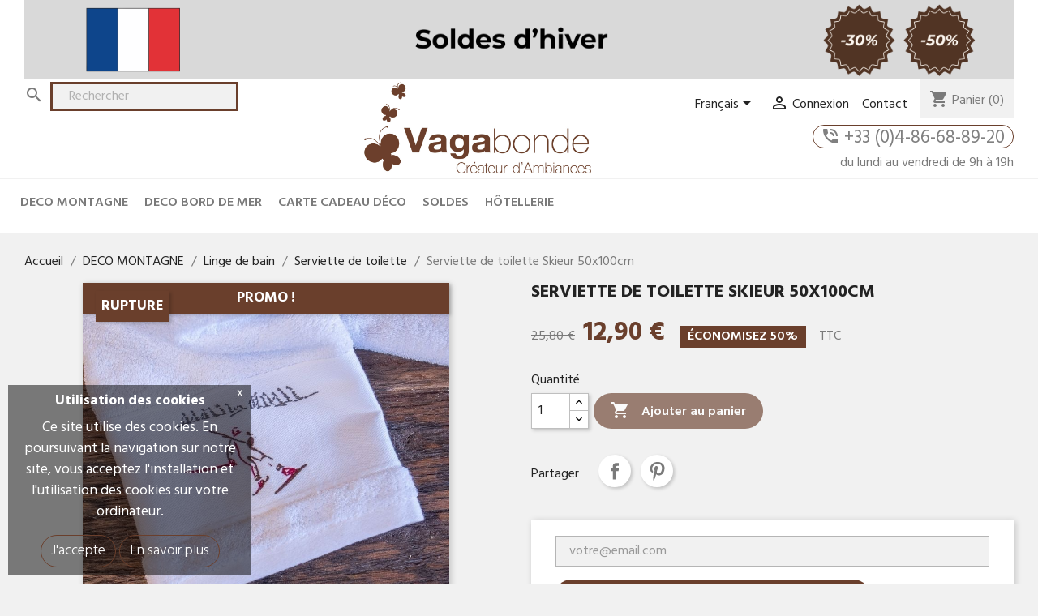

--- FILE ---
content_type: text/html; charset=utf-8
request_url: https://www.vagabonde-international.com/fr/serviette-de-toilette/696-serviette-de-toilette-skieur-50x100cm-3700895650041.html
body_size: 21040
content:
<!doctype html>
<html lang="fr-FR">

  <head>
    
      
  <meta charset="utf-8">


  <meta http-equiv="x-ua-compatible" content="ie=edge">



  <title>Serviette de toilette broderie montagne Skieur- Serviette montagne</title>
  
    
  
  <meta name="description" content="La serviette de toilette broderie montagne Skieur est 100% coton. La serviette de toilette broderie montagne Skieur est parfaite pour votre salle de bain chalet">
  <meta name="keywords" content="">
        <link rel="canonical" href="https://www.vagabonde-international.com/fr/serviette-de-toilette/696-serviette-de-toilette-skieur-50x100cm-3700895650041.html">
    
            <link rel="alternate" href="https://www.vagabonde-international.com/fr/serviette-de-toilette/696-serviette-de-toilette-skieur-50x100cm-3700895650041.html" hreflang="fr">
          <link rel="alternate" href="https://www.vagabonde-international.com/en/bath-towel/696-white-bath-towel-with-skier-20-x-40-in-3700895650041.html" hreflang="en-gb">
          <link rel="alternate" href="https://www.vagabonde-international.com/it/viso-50x100cm/696-viso-sci-di-fonde-50x100cm-x6-3700895650041.html" hreflang="it-it">
          <link rel="alternate" href="https://www.vagabonde-international.com/es/toallas-de-lavabo/696-toalla-de-lavabo-blanca-con-esquiador-de-fondo-50x100cm-3700895650041.html" hreflang="es-es">
      
  
  
    <script type="application/ld+json">
  {
    "@context": "https://schema.org",
    "@type": "Organization",
    "name" : "Vagabonde International",
    "url" : "https://www.vagabonde-international.com/fr/",
          "logo": {
        "@type": "ImageObject",
        "url":"https://www.vagabonde-international.com/img/vagabonde-international-logo-1528296319.jpg"
      }
      }
</script>

<script type="application/ld+json">
  {
    "@context": "https://schema.org",
    "@type": "WebPage",
    "isPartOf": {
      "@type": "WebSite",
      "url":  "https://www.vagabonde-international.com/fr/",
      "name": "Vagabonde International"
    },
    "name": "Serviette de toilette broderie montagne Skieur- Serviette montagne",
    "url":  "https://www.vagabonde-international.com/fr/serviette-de-toilette/696-serviette-de-toilette-skieur-50x100cm-3700895650041.html"
  }
</script>


  <script type="application/ld+json">
    {
      "@context": "https://schema.org",
      "@type": "BreadcrumbList",
      "itemListElement": [
                  {
            "@type": "ListItem",
            "position": 1,
            "name": "Accueil",
            "item": "https://www.vagabonde-international.com/fr/"
          },                  {
            "@type": "ListItem",
            "position": 2,
            "name": "DECO MONTAGNE",
            "item": "https://www.vagabonde-international.com/fr/179-deco-montagne"
          },                  {
            "@type": "ListItem",
            "position": 3,
            "name": "Linge de bain",
            "item": "https://www.vagabonde-international.com/fr/59-linge-de-bain-montagne"
          },                  {
            "@type": "ListItem",
            "position": 4,
            "name": "Serviette de toilette",
            "item": "https://www.vagabonde-international.com/fr/65-serviette-de-toilette"
          },                  {
            "@type": "ListItem",
            "position": 5,
            "name": "Serviette de toilette Skieur 50x100cm",
            "item": "https://www.vagabonde-international.com/fr/serviette-de-toilette/696-serviette-de-toilette-skieur-50x100cm-3700895650041.html"
          }              ]
    }
  </script>
  
  
  
  
  
    
  

  
    <meta property="og:title" content="Serviette de toilette broderie montagne Skieur- Serviette montagne" />
    <meta property="og:description" content="La serviette de toilette broderie montagne Skieur est 100% coton. La serviette de toilette broderie montagne Skieur est parfaite pour votre salle de bain chalet" />
    <meta property="og:url" content="https://www.vagabonde-international.com/fr/serviette-de-toilette/696-serviette-de-toilette-skieur-50x100cm-3700895650041.html" />
    <meta property="og:site_name" content="Vagabonde International" />
        

  


  <meta name="viewport" content="width=device-width, initial-scale=1">



  <link rel="icon" sizes="32x32" href="/img/favicon-32x32.png" type="image/x-icon"/>
  <link rel="apple-touch-icon" sizes="180x180" href="/img/apple-touch-icon.png" type="image/x-icon"/>
  <link rel="manifest" href="/site.webmanifest">
  <link rel="mask-icon" href="/safari-pinned-tab.svg" color="#5bbad5">
  <meta name="msapplication-TileColor" content="#da532c">
  <meta name="theme-color" content="#ffffff">
  <meta name="google-site-verification" content="nfH8PqSg1RDPR-ejvrE9_s47Up7tKmNNc3Rx4Qm255A"/>
  <meta name="facebook-domain-verification" content="faijbw1pegzxtbg6zwrjvewz6s3h5c"/>
  <meta name="p:domain_verify" content="6e2d31c2c5aa040ad4847179053cb168"/>



    <link rel="stylesheet" href="https://www.vagabonde-international.com/themes/vagabonde/assets/css/theme.css" type="text/css" media="all">
  <link rel="stylesheet" href="https://www.vagabonde-international.com/modules/pssitemap/views/css/hind.css" type="text/css" media="all">
  <link rel="stylesheet" href="https://www.vagabonde-international.com/modules/pssitemap/views/css/mavenPro.css" type="text/css" media="all">
  <link rel="stylesheet" href="https://www.vagabonde-international.com/modules/pssitemap/views/css/notoSerif.css" type="text/css" media="all">
  <link rel="stylesheet" href="https://www.vagabonde-international.com/modules/pssitemap/views/css/bitter.css" type="text/css" media="all">
  <link rel="stylesheet" href="https://www.vagabonde-international.com/modules/paypal/views/css/paypal_fo.css" type="text/css" media="all">
  <link rel="stylesheet" href="https://www.vagabonde-international.com/modules/ps_searchbar/ps_searchbar.css" type="text/css" media="all">
  <link rel="stylesheet" href="https://www.vagabonde-international.com/modules/gsnippetsreviews/views/css/font-awesome.css" type="text/css" media="all">
  <link rel="stylesheet" href="https://www.vagabonde-international.com/modules/gsnippetsreviews/views/css/hook-17.css" type="text/css" media="all">
  <link rel="stylesheet" href="https://www.vagabonde-international.com/modules/gsnippetsreviews/views/css/jquery.star-rating-17.css" type="text/css" media="all">
  <link rel="stylesheet" href="https://www.vagabonde-international.com/modules/gsnippetsreviews/views/css/snippets.css" type="text/css" media="all">
  <link rel="stylesheet" href="https://www.vagabonde-international.com/modules/powerfulformgenerator/views/css/contact-form-enhanced.css" type="text/css" media="all">
  <link rel="stylesheet" href="https://www.vagabonde-international.com/modules/powerfulformgenerator/views/css/contact-form-1.7.css" type="text/css" media="all">
  <link rel="stylesheet" href="https://www.vagabonde-international.com/modules/recaptchapro/views/css/front.css" type="text/css" media="all">
  <link rel="stylesheet" href="https://www.vagabonde-international.com/js/jquery/ui/themes/base/minified/jquery-ui.min.css" type="text/css" media="all">
  <link rel="stylesheet" href="https://www.vagabonde-international.com/js/jquery/ui/themes/base/minified/jquery.ui.theme.min.css" type="text/css" media="all">
  <link rel="stylesheet" href="https://www.vagabonde-international.com/js/jquery/plugins/fancybox/jquery.fancybox.css" type="text/css" media="all">
  <link rel="stylesheet" href="https://www.vagabonde-international.com/modules/ps_imageslider/css/homeslider.css" type="text/css" media="all">
  <link rel="stylesheet" href="https://www.vagabonde-international.com/modules/lddw_cookieslaw/css/lddw_cookieslaw.css" type="text/css" media="all">


  <link rel="stylesheet" href="/themes/vagabonde/custom.css" type="text/css" media="all">



    <script type="text/javascript" src="https://www.google.com/recaptcha/api.js?hl=fr" ></script>


  <script type="text/javascript">
        var ajax_token = "76c44c462d84f93fb34ae4f6d729717f";
        var base_dir_re = "https:\/\/www.vagabonde-international.com\/";
        var ch_pinterest = {"tag_id":"2613808390202","track_em":"1","track_pagevisit":"1","track_addtocart":"1","track_viewcategory":"1","track_orders":"1","add_to_cart_class":"add-to-cart","product_data":{"id":"696","name":{"1":"Serviette de toilette Skieur 50x100cm","2":"White bath towel with skier 20 x 40 in","3":"Viso Sci Di fonde 50x100cm (x6)","4":"","5":"","6":"Toalla de lavabo blanca con Esquiador de Fondo 50x100cm","7":"","8":"","9":""},"price":12.9},"product_order_data":[],"order_reference":"","total_paid":0,"category_name":"Serviette de toilette","debug":"0"};
        var p_version = "1.7";
        var prestashop = {"cart":{"products":[],"totals":{"total":{"type":"total","label":"Total","amount":0,"value":"0,00\u00a0\u20ac"},"total_including_tax":{"type":"total","label":"Total TTC","amount":0,"value":"0,00\u00a0\u20ac"},"total_excluding_tax":{"type":"total","label":"Total HT :","amount":0,"value":"0,00\u00a0\u20ac"}},"subtotals":{"products":{"type":"products","label":"Sous-total","amount":0,"value":"0,00\u00a0\u20ac"},"discounts":null,"shipping":{"type":"shipping","label":"Livraison","amount":0,"value":""},"tax":{"type":"tax","label":"Taxes incluses","amount":0,"value":"0,00\u00a0\u20ac"}},"products_count":0,"summary_string":"0 articles","vouchers":{"allowed":1,"added":[]},"discounts":[],"minimalPurchase":0,"minimalPurchaseRequired":""},"currency":{"id":1,"name":"Euro","iso_code":"EUR","iso_code_num":"978","sign":"\u20ac"},"customer":{"lastname":null,"firstname":null,"email":null,"birthday":null,"newsletter":null,"newsletter_date_add":null,"optin":null,"website":null,"company":null,"siret":null,"ape":null,"is_logged":false,"gender":{"type":null,"name":null},"addresses":[]},"language":{"name":"Fran\u00e7ais (French)","iso_code":"fr","locale":"fr-FR","language_code":"fr","is_rtl":"0","date_format_lite":"d\/m\/Y","date_format_full":"d\/m\/Y H:i:s","id":1},"page":{"title":"","canonical":"https:\/\/www.vagabonde-international.com\/fr\/serviette-de-toilette\/696-serviette-de-toilette-skieur-50x100cm-3700895650041.html","meta":{"title":"Serviette de toilette broderie montagne Skieur- Serviette montagne","description":"La serviette de toilette broderie montagne Skieur est 100% coton. La serviette de toilette broderie montagne Skieur est parfaite pour votre salle de bain chalet","keywords":"","robots":"index"},"page_name":"product","body_classes":{"lang-fr":true,"lang-rtl":false,"country-FR":true,"currency-EUR":true,"layout-full-width":true,"page-product":true,"tax-display-enabled":true,"product-id-696":true,"product-Serviette de toilette Skieur 50x100cm":true,"product-id-category-65":true,"product-id-manufacturer-0":true,"product-id-supplier-0":true,"product-on-sale":true,"product-available-for-order":true},"admin_notifications":[]},"shop":{"name":"Vagabonde International","logo":"https:\/\/www.vagabonde-international.com\/img\/vagabonde-international-logo-1528296319.jpg","stores_icon":"https:\/\/www.vagabonde-international.com\/img\/logo_stores.png","favicon":"https:\/\/www.vagabonde-international.com\/img\/favicon.ico"},"urls":{"base_url":"https:\/\/www.vagabonde-international.com\/","current_url":"https:\/\/www.vagabonde-international.com\/fr\/serviette-de-toilette\/696-serviette-de-toilette-skieur-50x100cm-3700895650041.html","shop_domain_url":"https:\/\/www.vagabonde-international.com","img_ps_url":"https:\/\/www.vagabonde-international.com\/img\/","img_cat_url":"https:\/\/www.vagabonde-international.com\/img\/c\/","img_lang_url":"https:\/\/www.vagabonde-international.com\/img\/l\/","img_prod_url":"https:\/\/www.vagabonde-international.com\/img\/p\/","img_manu_url":"https:\/\/www.vagabonde-international.com\/img\/m\/","img_sup_url":"https:\/\/www.vagabonde-international.com\/img\/su\/","img_ship_url":"https:\/\/www.vagabonde-international.com\/img\/s\/","img_store_url":"https:\/\/www.vagabonde-international.com\/img\/st\/","img_col_url":"https:\/\/www.vagabonde-international.com\/img\/co\/","img_url":"https:\/\/www.vagabonde-international.com\/themes\/vagabonde\/assets\/img\/","css_url":"https:\/\/www.vagabonde-international.com\/themes\/vagabonde\/assets\/css\/","js_url":"https:\/\/www.vagabonde-international.com\/themes\/vagabonde\/assets\/js\/","pic_url":"https:\/\/www.vagabonde-international.com\/upload\/","pages":{"address":"https:\/\/www.vagabonde-international.com\/fr\/adresse","addresses":"https:\/\/www.vagabonde-international.com\/fr\/adresses","authentication":"https:\/\/www.vagabonde-international.com\/fr\/authentification","cart":"https:\/\/www.vagabonde-international.com\/fr\/panier","category":"https:\/\/www.vagabonde-international.com\/fr\/index.php?controller=category","cms":"https:\/\/www.vagabonde-international.com\/fr\/index.php?controller=cms","contact":"https:\/\/www.vagabonde-international.com\/fr\/contactez-nous","discount":"https:\/\/www.vagabonde-international.com\/fr\/bons-de-reduction","guest_tracking":"https:\/\/www.vagabonde-international.com\/fr\/suivi-commande-invite","history":"https:\/\/www.vagabonde-international.com\/fr\/historique-des-commandes","identity":"https:\/\/www.vagabonde-international.com\/fr\/identite","index":"https:\/\/www.vagabonde-international.com\/fr\/","my_account":"https:\/\/www.vagabonde-international.com\/fr\/mon-compte","order_confirmation":"https:\/\/www.vagabonde-international.com\/fr\/index.php?controller=order-confirmation","order_detail":"https:\/\/www.vagabonde-international.com\/fr\/index.php?controller=order-detail","order_follow":"https:\/\/www.vagabonde-international.com\/fr\/details-de-la-commande","order":"https:\/\/www.vagabonde-international.com\/fr\/commande","order_return":"https:\/\/www.vagabonde-international.com\/fr\/index.php?controller=order-return","order_slip":"https:\/\/www.vagabonde-international.com\/fr\/avoirs","pagenotfound":"https:\/\/www.vagabonde-international.com\/fr\/page-non-trouvee","password":"https:\/\/www.vagabonde-international.com\/fr\/mot-de-passe-oublie","pdf_invoice":"https:\/\/www.vagabonde-international.com\/fr\/index.php?controller=pdf-invoice","pdf_order_return":"https:\/\/www.vagabonde-international.com\/fr\/index.php?controller=pdf-order-return","pdf_order_slip":"https:\/\/www.vagabonde-international.com\/fr\/index.php?controller=pdf-order-slip","prices_drop":"https:\/\/www.vagabonde-international.com\/fr\/index.php?controller=prices-drop","product":"https:\/\/www.vagabonde-international.com\/fr\/index.php?controller=product","search":"https:\/\/www.vagabonde-international.com\/fr\/recherche","sitemap":"https:\/\/www.vagabonde-international.com\/fr\/plan-du-site","stores":"https:\/\/www.vagabonde-international.com\/fr\/magasins","supplier":"https:\/\/www.vagabonde-international.com\/fr\/fournisseurs","register":"https:\/\/www.vagabonde-international.com\/fr\/authentification?create_account=1","order_login":"https:\/\/www.vagabonde-international.com\/fr\/commande?login=1"},"alternative_langs":{"fr":"https:\/\/www.vagabonde-international.com\/fr\/serviette-de-toilette\/696-serviette-de-toilette-skieur-50x100cm-3700895650041.html","en-gb":"https:\/\/www.vagabonde-international.com\/en\/bath-towel\/696-white-bath-towel-with-skier-20-x-40-in-3700895650041.html","it-it":"https:\/\/www.vagabonde-international.com\/it\/viso-50x100cm\/696-viso-sci-di-fonde-50x100cm-x6-3700895650041.html","es-es":"https:\/\/www.vagabonde-international.com\/es\/toallas-de-lavabo\/696-toalla-de-lavabo-blanca-con-esquiador-de-fondo-50x100cm-3700895650041.html"},"theme_assets":"\/themes\/vagabonde\/assets\/","actions":{"logout":"https:\/\/www.vagabonde-international.com\/fr\/?mylogout="},"no_picture_image":{"bySize":{"cart_default":{"url":"https:\/\/www.vagabonde-international.com\/img\/p\/fr-default-cart_default.jpg","width":125,"height":125},"small_default":{"url":"https:\/\/www.vagabonde-international.com\/img\/p\/fr-default-small_default.jpg","width":185,"height":185},"home_default":{"url":"https:\/\/www.vagabonde-international.com\/img\/p\/fr-default-home_default.jpg","width":285,"height":285},"medium_default":{"url":"https:\/\/www.vagabonde-international.com\/img\/p\/fr-default-medium_default.jpg","width":452,"height":452},"large_default":{"url":"https:\/\/www.vagabonde-international.com\/img\/p\/fr-default-large_default.jpg","width":800,"height":800}},"small":{"url":"https:\/\/www.vagabonde-international.com\/img\/p\/fr-default-cart_default.jpg","width":125,"height":125},"medium":{"url":"https:\/\/www.vagabonde-international.com\/img\/p\/fr-default-home_default.jpg","width":285,"height":285},"large":{"url":"https:\/\/www.vagabonde-international.com\/img\/p\/fr-default-large_default.jpg","width":800,"height":800},"legend":""}},"configuration":{"display_taxes_label":true,"display_prices_tax_incl":true,"is_catalog":false,"show_prices":true,"opt_in":{"partner":true},"quantity_discount":{"type":"discount","label":"Remise sur prix unitaire"},"voucher_enabled":1,"return_enabled":0},"field_required":[],"breadcrumb":{"links":[{"title":"Accueil","url":"https:\/\/www.vagabonde-international.com\/fr\/"},{"title":"DECO MONTAGNE","url":"https:\/\/www.vagabonde-international.com\/fr\/179-deco-montagne"},{"title":"Linge de bain","url":"https:\/\/www.vagabonde-international.com\/fr\/59-linge-de-bain-montagne"},{"title":"Serviette de toilette","url":"https:\/\/www.vagabonde-international.com\/fr\/65-serviette-de-toilette"},{"title":"Serviette de toilette Skieur 50x100cm","url":"https:\/\/www.vagabonde-international.com\/fr\/serviette-de-toilette\/696-serviette-de-toilette-skieur-50x100cm-3700895650041.html"}],"count":5},"link":{"protocol_link":"https:\/\/","protocol_content":"https:\/\/"},"time":1769904053,"static_token":"76c44c462d84f93fb34ae4f6d729717f","token":"9267c59b5b2870dca7cef8ed52b00f09","debug":false};
        var re_size = "normal";
        var re_theme = "light";
        var re_version = "1";
        var remote_ip = "3.141.45.3";
        var site_key = "6LfegoopAAAAAILlHtHKPSZcxpNGniK30BgLSHEB";
        var there_is1 = "Il y a 1 erreur";
        var whitelist_m = "";
        var whitelisted = false;
        var wrong_captcha = "Captcher erron\u00e9.";
        var wrong_captcha_s_o_d = "Une cl\u00e9 secr\u00e8te de Captcha incorrecte ou une demande de duplication d\u00e9tect\u00e9e.";
      </script>


  <!-- Google Tag Manager -->
  <script>(function(w,d,s,l,i){w[l]=w[l]||[];w[l].push({'gtm.start':
        new Date().getTime(),event:'gtm.js'});var f=d.getElementsByTagName(s)[0],
      j=d.createElement(s),dl=l!='dataLayer'?'&l='+l:'';j.async=true;j.src=
      'https://www.googletagmanager.com/gtm.js?id='+i+dl;f.parentNode.insertBefore(j,f);
    })(window,document,'script','dataLayer','GTM-P9XD9B5B');</script>
  <!-- End Google Tag Manager -->
  <!-- Hotjar Tracking Code for www.vagabonde-international.com -->
  <script>
    (function(h,o,t,j,a,r){
      h.hj=h.hj||function(){(h.hj.q=h.hj.q||[]).push(arguments)};
      h._hjSettings={hjid:719729,hjsv:6};
      a=o.getElementsByTagName('head')[0];
      r=o.createElement('script');r.async=1;
      r.src=t+h._hjSettings.hjid+j+h._hjSettings.hjsv;
      a.appendChild(r);
    })(window,document,'https://static.hotjar.com/c/hotjar-','.js?sv=');
  </script>

  <!-- Google tag (gtag.js) -->
  <!--<script async src="https://www.googletagmanager.com/gtag/js?id=G-4VQT7ESF5J"></script> -->
  <script>
    window.dataLayer = window.dataLayer || [];

    function gtag() {
      dataLayer.push(arguments);
    }

    gtag('js', new Date());

    gtag('config', 'G-4VQT7ESF5J');
  </script>
  


  
<script type="text/javascript" data-keepinline="true">
    // instantiate object
    var oGsr = {};
    var bt_msgs = {"delay":"You have not filled out a numeric for delay option","fbId":"You have not filled out a numeric for Facebook App ID option","fbsecret":"You have not filled out Facebook App Secret option","reviewDate":"You have not filled out the review's date","title":"You have not filled out the title","comment":"You have not filled out the comment","report":"You have not filled out the report comment","rating":"You have not selected the rating for the review","checkreview":"You have not selected one review","email":"You have not filled out your email","status":"You didn't select any status","vouchercode":"You have not filled out the voucher code","voucheramount":"You have left 0 as value for voucher's value","voucherminimum":"Minimum amount is not a numeric","vouchermaximum":"Maximum quantity is not a numeric","vouchervalidity":"You have left 0 as value for voucher's validity","importMatching":"You have not filled the number of columns out","reviewModerationTxt":{"1":"You have not filled out your legal text for using a moderation with language Fran\u00e7ais (French). Click on the language drop-down list in order to fill out the correct language field(s).","2":"You have not filled out your legal text for using a moderation with language English (English). Click on the language drop-down list in order to fill out the correct language field(s).","3":"You have not filled out your legal text for using a moderation with language Italiano (Italian). Click on the language drop-down list in order to fill out the correct language field(s).","6":"You have not filled out your legal text for using a moderation with language Espa\u00f1ol (Spanish). Click on the language drop-down list in order to fill out the correct language field(s)."},"reviewModifyTxt":{"1":"You have not filled out your legal text for using a review modification tool with language Fran\u00e7ais (French). Click on the language drop-down list in order to fill out the correct language field(s).","2":"You have not filled out your legal text for using a review modification tool with language English (English). Click on the language drop-down list in order to fill out the correct language field(s).","3":"You have not filled out your legal text for using a review modification tool with language Italiano (Italian). Click on the language drop-down list in order to fill out the correct language field(s).","6":"You have not filled out your legal text for using a review modification tool with language Espa\u00f1ol (Spanish). Click on the language drop-down list in order to fill out the correct language field(s)."},"emailTitle":{"1":"You have not filled out your title or text with language Fran\u00e7ais (French). Click on the language drop-down list in order to fill out the correct language field(s).","2":"You have not filled out your title or text with language English (English). Click on the language drop-down list in order to fill out the correct language field(s).","3":"You have not filled out your title or text with language Italiano (Italian). Click on the language drop-down list in order to fill out the correct language field(s).","6":"You have not filled out your title or text with language Espa\u00f1ol (Spanish). Click on the language drop-down list in order to fill out the correct language field(s)."},"emaillCategory":{"1":"You have not filled out your category label with language Fran\u00e7ais (French). Click on the language drop-down list in order to fill out the correct language field(s).","2":"You have not filled out your category label with language English (English). Click on the language drop-down list in order to fill out the correct language field(s).","3":"You have not filled out your category label with language Italiano (Italian). Click on the language drop-down list in order to fill out the correct language field(s).","6":"You have not filled out your category label with language Espa\u00f1ol (Spanish). Click on the language drop-down list in order to fill out the correct language field(s)."},"emaillProduct":{"1":"You have not filled out your product label with language Fran\u00e7ais (French). Click on the language drop-down list in order to fill out the correct language field(s).","2":"You have not filled out your product label with language English (English). Click on the language drop-down list in order to fill out the correct language field(s).","3":"You have not filled out your product label with language Italiano (Italian). Click on the language drop-down list in order to fill out the correct language field(s).","6":"You have not filled out your product label with language Espa\u00f1ol (Spanish). Click on the language drop-down list in order to fill out the correct language field(s)."},"emaillSentence":{"1":"You have not filled out your custom body sentence with language Fran\u00e7ais (French). Click on the language drop-down list in order to fill out the correct language field(s).","2":"You have not filled out your custom body sentence with language English (English). Click on the language drop-down list in order to fill out the correct language field(s).","3":"You have not filled out your custom body sentence with language Italiano (Italian). Click on the language drop-down list in order to fill out the correct language field(s).","6":"You have not filled out your custom body sentence with language Espa\u00f1ol (Spanish). Click on the language drop-down list in order to fill out the correct language field(s)."}};
    var bt_sImgUrl = '/modules/gsnippetsreviews/views/img/';
    var bt_sWebService = '/modules/gsnippetsreviews/ws-gsnippetsreviews.php?bt_token=3fdf871f2d73a99a5cc5b70623982830';
    var sGsrModuleName = 'gsr';
    var bt_aFancyReviewForm = {};
    var bt_aFancyReviewTabForm = {};
    var bt_oScrollTo = {};
    bt_oScrollTo.execute = false;
    var bt_oUseSocialButton = {};
    bt_oUseSocialButton.run = false;
    var bt_oActivateReviewTab = {};
    bt_oActivateReviewTab.run = false;
    var bt_oDeactivateReviewTab = {};
    bt_oDeactivateReviewTab.run = false;
    var bt_aReviewReport = new Array();
    var bt_oCallback = {};
    bt_oCallback.run = false;
    var bt_aStarsRating = new Array();
    var bt_oBxSlider = {};
    bt_oBxSlider.run = false;
</script>
<noscript>
</noscript>
<meta name="p:domain_verify" content="6e2d31c2c5aa040ad4847179053cb168"/><script src="https://www.vagabonde-international.com/js/jquery/jquery-1.11.0.min.js"></script>
<script type="text/javascript">
var tokenpricepluscustomer = "02ddd290ba2395e74f6822a213301f2f";
var baseUri = "https://www.vagabonde-international.com/";
</script>
<script src="https://www.vagabonde-international.com/modules/ec_min_price_plus_customer/views/js/function.js"></script>
    <script src="https://www.vagabonde-international.com/modules/ec_min_price_plus_customer/views/js/front.js"></script>




  <link href="https://fonts.googleapis.com/css?family=Hind:300,400,500,600,700" rel="stylesheet">
    
  <meta property="og:type" content="product">
      <meta property="og:image" content="https://www.vagabonde-international.com/2522-large_default/serviette-de-toilette-skieur-50x100cm.jpg">
  
      <meta property="product:pretax_price:amount" content="10.75">
    <meta property="product:pretax_price:currency" content="EUR">
    <meta property="product:price:amount" content="12.9">
    <meta property="product:price:currency" content="EUR">
    
  </head>

  <body id="product" class="lang-fr country-fr currency-eur layout-full-width page-product tax-display-enabled product-id-696 product-serviette-de-toilette-skieur-50x100cm product-id-category-65 product-id-manufacturer-0 product-id-supplier-0 product-on-sale product-available-for-order">

    
  <!-- Google Tag Manager (noscript) -->
  <noscript>
    <iframe src="https://www.googletagmanager.com/ns.html?id=GTM-P9XD9B5B"
            height="0" width="0" style="display:none;visibility:hidden"></iframe>
  </noscript>
  <!-- End Google Tag Manager (noscript) -->
  


    <main>
      
              

      <header id="header">
        
          
  <div class="header-banner">
    
  </div>



    <nav class="header-nav">
        <div class="container">
            <a class="banner" href="https://www.vagabonde-international.com/fr/" title="">
                  <div class="banner-title"></div>
          <img src="https://www.vagabonde-international.com/modules/ps_banner/img/b4a0d903d394c33af973eff87077cefc.png" alt="" title="" class="img-fluid" loading="lazy" width="1110" height="213">
  </a>

            <div class="row">
                <div class="hidden-sm-down">
                    <div class="col-md-4 col-lg-4 col-xs-12">
                        <!-- Block search module TOP -->
<div id="search_widget" class="search-widget" data-search-controller-url="//www.vagabonde-international.com/fr/recherche">
	<form method="get" action="//www.vagabonde-international.com/fr/recherche">
		<input type="hidden" name="controller" value="search">
        <button type="submit">
            <i class="material-icons search">&#xE8B6;</i>
            <span class="hidden-xl-down">Rechercher</span>
        </button>
		<input type="text" name="s" value="" placeholder="Rechercher" aria-label="Rechercher">
	</form>
</div>
<!-- /Block search module TOP -->

                    </div>
                    <div class="col-md-5 col-lg-3" id="_desktop_logo">
                                                    <a class="d-block" href="https://www.vagabonde-international.com/">
                                <img class="logo img-responsive" src="https://www.vagabonde-international.com/img/vagabonde-international-logo-1528296319.jpg" alt="Vagabonde International">
                            </a>
                                            </div>
                    <div class="col-md-3 col-lg-5 right-nav">
                        <div id="_desktop_language_selector">
  <div class="language-selector-wrapper">
    <span id="language-selector-label" class="hidden-md-up">Langue :</span>
    <div class="language-selector dropdown js-dropdown">
      <button data-toggle="dropdown" class="hidden-sm-down btn-unstyle" aria-haspopup="true" aria-expanded="false" aria-label="Sélecteur de langue">
        <span class="expand-more">Français</span>
        <i class="material-icons expand-more">&#xE5C5;</i>
      </button>
      <ul class="dropdown-menu hidden-sm-down" aria-labelledby="language-selector-label">
                  <li  class="current" >
            <a href="https://www.vagabonde-international.com/fr/serviette-de-toilette/696-serviette-de-toilette-skieur-50x100cm-3700895650041.html" class="dropdown-item" data-iso-code="fr">Français</a>
          </li>
                  <li >
            <a href="https://www.vagabonde-international.com/en/bath-towel/696-white-bath-towel-with-skier-20-x-40-in-3700895650041.html" class="dropdown-item" data-iso-code="en">English</a>
          </li>
                  <li >
            <a href="https://www.vagabonde-international.com/it/viso-50x100cm/696-viso-sci-di-fonde-50x100cm-x6-3700895650041.html" class="dropdown-item" data-iso-code="it">Italiano</a>
          </li>
                  <li >
            <a href="https://www.vagabonde-international.com/es/toallas-de-lavabo/696-toalla-de-lavabo-blanca-con-esquiador-de-fondo-50x100cm-3700895650041.html" class="dropdown-item" data-iso-code="es">Español</a>
          </li>
              </ul>
      <select class="link hidden-md-up" aria-labelledby="language-selector-label">
                  <option value="https://www.vagabonde-international.com/fr/serviette-de-toilette/696-serviette-de-toilette-skieur-50x100cm-3700895650041.html" selected="selected" data-iso-code="fr">
            Français
          </option>
                  <option value="https://www.vagabonde-international.com/en/bath-towel/696-white-bath-towel-with-skier-20-x-40-in-3700895650041.html" data-iso-code="en">
            English
          </option>
                  <option value="https://www.vagabonde-international.com/it/viso-50x100cm/696-viso-sci-di-fonde-50x100cm-x6-3700895650041.html" data-iso-code="it">
            Italiano
          </option>
                  <option value="https://www.vagabonde-international.com/es/toallas-de-lavabo/696-toalla-de-lavabo-blanca-con-esquiador-de-fondo-50x100cm-3700895650041.html" data-iso-code="es">
            Español
          </option>
              </select>
    </div>
  </div>
</div>
<div id="_desktop_currency_selector">
  <div class="currency-selector dropdown js-dropdown">
    <span id="currency-selector-label">Devise :</span>
    <button data-toggle="dropdown" class="hidden-sm-down btn-unstyle" aria-haspopup="true" aria-expanded="false" aria-label="Sélecteur de devise">
      <span class="expand-more _gray-darker">EUR €</span>
      <i class="material-icons expand-more">&#xE5C5;</i>
    </button>
    <ul class="dropdown-menu hidden-sm-down" aria-labelledby="currency-selector-label">
              <li  class="current" >
          <a title="Euro" rel="nofollow" href="https://www.vagabonde-international.com/fr/serviette-de-toilette/696-serviette-de-toilette-skieur-50x100cm-3700895650041.html?SubmitCurrency=1&amp;id_currency=1" class="dropdown-item">EUR €</a>
        </li>
              <li >
          <a title="Dollar des États-Unis" rel="nofollow" href="https://www.vagabonde-international.com/fr/serviette-de-toilette/696-serviette-de-toilette-skieur-50x100cm-3700895650041.html?SubmitCurrency=1&amp;id_currency=3" class="dropdown-item">USD $</a>
        </li>
          </ul>
    <select class="link hidden-md-up" aria-labelledby="currency-selector-label">
              <option value="https://www.vagabonde-international.com/fr/serviette-de-toilette/696-serviette-de-toilette-skieur-50x100cm-3700895650041.html?SubmitCurrency=1&amp;id_currency=1" selected="selected">EUR €</option>
              <option value="https://www.vagabonde-international.com/fr/serviette-de-toilette/696-serviette-de-toilette-skieur-50x100cm-3700895650041.html?SubmitCurrency=1&amp;id_currency=3">USD $</option>
          </select>
  </div>
</div>
<div id="_desktop_user_info">
  <div class="user-info">
          <a
        href="https://www.vagabonde-international.com/fr/mon-compte"
        title="Identifiez-vous"
        rel="nofollow"
      >
        <i class="material-icons">&#xE7FF;</i>
        <span class="hidden-sm-down">Connexion</span>
      </a>
      </div>
</div>
<div id="_desktop_cart">
  <div class="blockcart cart-preview inactive" data-refresh-url="//www.vagabonde-international.com/fr/module/ps_shoppingcart/ajax">
    <div class="header">
              <i class="material-icons shopping-cart" aria-hidden="true">shopping_cart</i>
        <span class="hidden-sm-down">Panier</span>
        <span class="cart-products-count">(0)</span>
          </div>
  </div>
</div>
<div class="user-info" id="_desktop_contact"><a href="/contactez-nous">Contact</a></div><div class="lddw-header-phone">
<span><i class="material-icons"> phone_in_talk </i> +33 (0)4-86-68-89-20</span>
<div>du lundi au vendredi de 9h à 19h</div>
</div>
                    </div>
                </div>
                <div class="hidden-md-up text-sm-center mobile">
                    <div class="float-xs-left" id="menu-icon">
                        <i class="material-icons d-inline">&#xE5D2;</i>
                    </div>
                    <div class="float-xs-right d-flex align-items-center mobile_icons">
                        <div id="_mobile_user_info"></div>
                        <div id="_mobile_cart"></div>
                    </div>
                    <div class="top-logo" id="_mobile_logo"></div>
                    <div class="clearfix"></div>
                </div>
            </div>
        </div>
    </nav>



    <div class="header-top hidden-md-up">
        <div class="container">
            <div class="row">
                <div id="mobile_top_menu_wrapper" class="row hidden-md-up" style="display:none;">
                    <div class="js-top-menu mobile" id="_mobile_top_menu"></div>
                    <div class="js-top-menu-bottom">
                        <div id="_mobile_currency_selector"></div>
                        <div id="_mobile_language_selector"></div>
                        <div id="_mobile_contact_link"></div>
                    </div>
                </div>
            </div>
        </div>
    </div>
    <div class="header-top lddw-menu">
        <div class="container">
            <div class="row">
                <div class="col-md-15 col-sm-15 position-static">
                    <div class="row">
                        

<div class="menu js-top-menu position-static hidden-sm-down" id="_desktop_top_menu">
    
          <ul class="top-menu" id="top-menu" data-depth="0">
                    <li class="category" id="category-179">
                          <a
                class="dropdown-item"
                href="https://www.vagabonde-international.com/fr/179-deco-montagne" data-depth="0"
                              >
                                                                      <span class="float-xs-right hidden-md-up">
                    <span data-target="#top_sub_menu_63107" data-toggle="collapse" class="navbar-toggler collapse-icons">
                      <i class="material-icons add">&#xE313;</i>
                      <i class="material-icons remove">&#xE316;</i>
                    </span>
                  </span>
                                DECO MONTAGNE
              </a>
                            <div  class="popover sub-menu js-sub-menu collapse" id="top_sub_menu_63107">
                
          <ul class="top-menu"  data-depth="1">
                    <li class="category" id="category-26">
                          <a
                class="dropdown-item dropdown-submenu"
                href="https://www.vagabonde-international.com/fr/26-linge-de-lit" data-depth="1"
                              >
                                                                      <span class="float-xs-right hidden-md-up">
                    <span data-target="#top_sub_menu_19275" data-toggle="collapse" class="navbar-toggler collapse-icons">
                      <i class="material-icons add">&#xE313;</i>
                      <i class="material-icons remove">&#xE316;</i>
                    </span>
                  </span>
                                Linge de lit
              </a>
                            <div  class="collapse" id="top_sub_menu_19275">
                
          <ul class="top-menu"  data-depth="2">
                    <li class="category" id="category-34">
                          <a
                class="dropdown-item"
                href="https://www.vagabonde-international.com/fr/34-housses-de-couette-montagne" data-depth="2"
                              >
                                Housse de couette
              </a>
                          </li>
                    <li class="category" id="category-35">
                          <a
                class="dropdown-item"
                href="https://www.vagabonde-international.com/fr/35-taie-d-oreiller" data-depth="2"
                              >
                                Taie d&#039;oreiller
              </a>
                          </li>
                    <li class="category" id="category-36">
                          <a
                class="dropdown-item"
                href="https://www.vagabonde-international.com/fr/36-linge-de-lit-montagne-drap-housse" data-depth="2"
                              >
                                Drap housse
              </a>
                          </li>
                    <li class="category" id="category-146">
                          <a
                class="dropdown-item"
                href="https://www.vagabonde-international.com/fr/146-plaid" data-depth="2"
                              >
                                Plaid
              </a>
                          </li>
              </ul>
    
              </div>
                          </li>
                    <li class="category" id="category-27">
                          <a
                class="dropdown-item dropdown-submenu"
                href="https://www.vagabonde-international.com/fr/27-art-de-la-table" data-depth="1"
                              >
                                                                      <span class="float-xs-right hidden-md-up">
                    <span data-target="#top_sub_menu_76609" data-toggle="collapse" class="navbar-toggler collapse-icons">
                      <i class="material-icons add">&#xE313;</i>
                      <i class="material-icons remove">&#xE316;</i>
                    </span>
                  </span>
                                Art de  la Table
              </a>
                            <div  class="collapse" id="top_sub_menu_76609">
                
          <ul class="top-menu"  data-depth="2">
                    <li class="category" id="category-44">
                          <a
                class="dropdown-item"
                href="https://www.vagabonde-international.com/fr/44-pichet-theiere" data-depth="2"
                              >
                                Pichet - Théière
              </a>
                          </li>
                    <li class="category" id="category-67">
                          <a
                class="dropdown-item"
                href="https://www.vagabonde-international.com/fr/67-mug-tasse-a-cafe-ramequin" data-depth="2"
                              >
                                Mug / Tasse à café / Ramequin
              </a>
                          </li>
                    <li class="category" id="category-142">
                          <a
                class="dropdown-item"
                href="https://www.vagabonde-international.com/fr/142-bol-coquetier" data-depth="2"
                              >
                                Bol / Coquetier
              </a>
                          </li>
                    <li class="category" id="category-145">
                          <a
                class="dropdown-item"
                href="https://www.vagabonde-international.com/fr/145-assiette-saladier-boite-a-cookies" data-depth="2"
                              >
                                Assiette / saladier/ Boîte à cookies
              </a>
                          </li>
                    <li class="category" id="category-168">
                          <a
                class="dropdown-item"
                href="https://www.vagabonde-international.com/fr/168-theiere" data-depth="2"
                              >
                                Théière
              </a>
                          </li>
                    <li class="category" id="category-81">
                          <a
                class="dropdown-item"
                href="https://www.vagabonde-international.com/fr/81-verre-a-eau" data-depth="2"
                              >
                                Verre à eau
              </a>
                          </li>
                    <li class="category" id="category-80">
                          <a
                class="dropdown-item"
                href="https://www.vagabonde-international.com/fr/80-verre-a-pied" data-depth="2"
                              >
                                Verre à pied
              </a>
                          </li>
                    <li class="category" id="category-83">
                          <a
                class="dropdown-item"
                href="https://www.vagabonde-international.com/fr/83-vaisselle-montagne-verre-a-degustation" data-depth="2"
                              >
                                Verre à dégustation
              </a>
                          </li>
                    <li class="category" id="category-82">
                          <a
                class="dropdown-item"
                href="https://www.vagabonde-international.com/fr/82-flute-a-champagne" data-depth="2"
                              >
                                Flûte à champagne
              </a>
                          </li>
                    <li class="category" id="category-85">
                          <a
                class="dropdown-item"
                href="https://www.vagabonde-international.com/fr/85-verrine-verre-a-liqueur" data-depth="2"
                              >
                                Verrine - Verre à liqueur
              </a>
                          </li>
                    <li class="category" id="category-175">
                          <a
                class="dropdown-item"
                href="https://www.vagabonde-international.com/fr/175-torchon-de-cuisine-montagne" data-depth="2"
                              >
                                Torchon de cuisine montagne
              </a>
                          </li>
                    <li class="category" id="category-176">
                          <a
                class="dropdown-item"
                href="https://www.vagabonde-international.com/fr/176-plat-de-service-" data-depth="2"
                              >
                                Plat de service
              </a>
                          </li>
              </ul>
    
              </div>
                          </li>
                    <li class="category" id="category-59">
                          <a
                class="dropdown-item dropdown-submenu"
                href="https://www.vagabonde-international.com/fr/59-linge-de-bain-montagne" data-depth="1"
                              >
                                                                      <span class="float-xs-right hidden-md-up">
                    <span data-target="#top_sub_menu_50678" data-toggle="collapse" class="navbar-toggler collapse-icons">
                      <i class="material-icons add">&#xE313;</i>
                      <i class="material-icons remove">&#xE316;</i>
                    </span>
                  </span>
                                Linge de bain
              </a>
                            <div  class="collapse" id="top_sub_menu_50678">
                
          <ul class="top-menu"  data-depth="2">
                    <li class="category" id="category-64">
                          <a
                class="dropdown-item"
                href="https://www.vagabonde-international.com/fr/64-serviette-invite" data-depth="2"
                              >
                                Serviette invité
              </a>
                          </li>
                    <li class="category" id="category-65">
                          <a
                class="dropdown-item"
                href="https://www.vagabonde-international.com/fr/65-serviette-de-toilette" data-depth="2"
                              >
                                Serviette de toilette
              </a>
                          </li>
                    <li class="category" id="category-66">
                          <a
                class="dropdown-item"
                href="https://www.vagabonde-international.com/fr/66-drap-de-douche-drap-de-bain" data-depth="2"
                              >
                                Drap de douche - Drap de bain
              </a>
                          </li>
                    <li class="category" id="category-75">
                          <a
                class="dropdown-item"
                href="https://www.vagabonde-international.com/fr/75-tapis-de-bain" data-depth="2"
                              >
                                Tapis de bain
              </a>
                          </li>
                    <li class="category" id="category-119">
                          <a
                class="dropdown-item"
                href="https://www.vagabonde-international.com/fr/119-gant-de-toilette" data-depth="2"
                              >
                                Gant de toilette
              </a>
                          </li>
              </ul>
    
              </div>
                          </li>
                    <li class="category" id="category-87">
                          <a
                class="dropdown-item dropdown-submenu"
                href="https://www.vagabonde-international.com/fr/87-interieur-chalet-luminaires" data-depth="1"
                              >
                                                                      <span class="float-xs-right hidden-md-up">
                    <span data-target="#top_sub_menu_82120" data-toggle="collapse" class="navbar-toggler collapse-icons">
                      <i class="material-icons add">&#xE313;</i>
                      <i class="material-icons remove">&#xE316;</i>
                    </span>
                  </span>
                                Luminaires
              </a>
                            <div  class="collapse" id="top_sub_menu_82120">
                
          <ul class="top-menu"  data-depth="2">
                    <li class="category" id="category-114">
                          <a
                class="dropdown-item"
                href="https://www.vagabonde-international.com/fr/114-abat-jour" data-depth="2"
                              >
                                Abat jour
              </a>
                          </li>
                    <li class="category" id="category-115">
                          <a
                class="dropdown-item"
                href="https://www.vagabonde-international.com/fr/115-applique-murale" data-depth="2"
                              >
                                Applique murale
              </a>
                          </li>
                    <li class="category" id="category-144">
                          <a
                class="dropdown-item"
                href="https://www.vagabonde-international.com/fr/144-suspension" data-depth="2"
                              >
                                Suspension
              </a>
                          </li>
              </ul>
    
              </div>
                          </li>
                    <li class="category" id="category-57">
                          <a
                class="dropdown-item dropdown-submenu"
                href="https://www.vagabonde-international.com/fr/57-deco-chalet" data-depth="1"
                              >
                                Cadeau deco chalet
              </a>
                          </li>
                    <li class="category" id="category-182">
                          <a
                class="dropdown-item dropdown-submenu"
                href="https://www.vagabonde-international.com/fr/182-rideau" data-depth="1"
                              >
                                RIDEAU
              </a>
                          </li>
              </ul>
    
              </div>
                          </li>
                    <li class="category" id="category-123">
                          <a
                class="dropdown-item"
                href="https://www.vagabonde-international.com/fr/123-deco-bord-de-mer" data-depth="0"
                              >
                                                                      <span class="float-xs-right hidden-md-up">
                    <span data-target="#top_sub_menu_92450" data-toggle="collapse" class="navbar-toggler collapse-icons">
                      <i class="material-icons add">&#xE313;</i>
                      <i class="material-icons remove">&#xE316;</i>
                    </span>
                  </span>
                                DECO BORD DE MER
              </a>
                            <div  class="popover sub-menu js-sub-menu collapse" id="top_sub_menu_92450">
                
          <ul class="top-menu"  data-depth="1">
                    <li class="category" id="category-151">
                          <a
                class="dropdown-item dropdown-submenu"
                href="https://www.vagabonde-international.com/fr/151-art-de-la-table" data-depth="1"
                              >
                                                                      <span class="float-xs-right hidden-md-up">
                    <span data-target="#top_sub_menu_50295" data-toggle="collapse" class="navbar-toggler collapse-icons">
                      <i class="material-icons add">&#xE313;</i>
                      <i class="material-icons remove">&#xE316;</i>
                    </span>
                  </span>
                                ART DE LA TABLE
              </a>
                            <div  class="collapse" id="top_sub_menu_50295">
                
          <ul class="top-menu"  data-depth="2">
                    <li class="category" id="category-152">
                          <a
                class="dropdown-item"
                href="https://www.vagabonde-international.com/fr/152-assiette-saladier" data-depth="2"
                              >
                                Assiette - Saladier
              </a>
                          </li>
                    <li class="category" id="category-153">
                          <a
                class="dropdown-item"
                href="https://www.vagabonde-international.com/fr/153-tasses-a-cafe-bols-mugs" data-depth="2"
                              >
                                Tasses à café / Bols/ Mugs
              </a>
                          </li>
                    <li class="category" id="category-154">
                          <a
                class="dropdown-item"
                href="https://www.vagabonde-international.com/fr/154-ramequin-coquetier" data-depth="2"
                              >
                                Ramequin / Coquetier
              </a>
                          </li>
                    <li class="category" id="category-173">
                          <a
                class="dropdown-item"
                href="https://www.vagabonde-international.com/fr/173-theiere-pichet" data-depth="2"
                              >
                                Théière/ Pichet
              </a>
                          </li>
                    <li class="category" id="category-177">
                          <a
                class="dropdown-item"
                href="https://www.vagabonde-international.com/fr/177-plat-de-service-" data-depth="2"
                              >
                                Plat de service
              </a>
                          </li>
                    <li class="category" id="category-178">
                          <a
                class="dropdown-item"
                href="https://www.vagabonde-international.com/fr/178-verres-bord-de-mer" data-depth="2"
                              >
                                Verres
              </a>
                          </li>
              </ul>
    
              </div>
                          </li>
                    <li class="category" id="category-155">
                          <a
                class="dropdown-item dropdown-submenu"
                href="https://www.vagabonde-international.com/fr/155-linge-de-lit-mer" data-depth="1"
                              >
                                                                      <span class="float-xs-right hidden-md-up">
                    <span data-target="#top_sub_menu_3291" data-toggle="collapse" class="navbar-toggler collapse-icons">
                      <i class="material-icons add">&#xE313;</i>
                      <i class="material-icons remove">&#xE316;</i>
                    </span>
                  </span>
                                LINGE DE LIT MER
              </a>
                            <div  class="collapse" id="top_sub_menu_3291">
                
          <ul class="top-menu"  data-depth="2">
                    <li class="category" id="category-156">
                          <a
                class="dropdown-item"
                href="https://www.vagabonde-international.com/fr/156-housse-de-couette-bord-de-mer" data-depth="2"
                              >
                                Housse de couette Bord de mer
              </a>
                          </li>
                    <li class="category" id="category-157">
                          <a
                class="dropdown-item"
                href="https://www.vagabonde-international.com/fr/157-taie-d-oreiller-bord-de-mer" data-depth="2"
                              >
                                Taie d&#039;oreiller Bord de mer
              </a>
                          </li>
                    <li class="category" id="category-158">
                          <a
                class="dropdown-item"
                href="https://www.vagabonde-international.com/fr/158-drap-housse" data-depth="2"
                              >
                                Drap Housse
              </a>
                          </li>
                    <li class="category" id="category-174">
                          <a
                class="dropdown-item"
                href="https://www.vagabonde-international.com/fr/174-plaid" data-depth="2"
                              >
                                Plaid
              </a>
                          </li>
              </ul>
    
              </div>
                          </li>
                    <li class="category" id="category-159">
                          <a
                class="dropdown-item dropdown-submenu"
                href="https://www.vagabonde-international.com/fr/159-linge-de-bain" data-depth="1"
                              >
                                                                      <span class="float-xs-right hidden-md-up">
                    <span data-target="#top_sub_menu_49379" data-toggle="collapse" class="navbar-toggler collapse-icons">
                      <i class="material-icons add">&#xE313;</i>
                      <i class="material-icons remove">&#xE316;</i>
                    </span>
                  </span>
                                LINGE DE BAIN
              </a>
                            <div  class="collapse" id="top_sub_menu_49379">
                
          <ul class="top-menu"  data-depth="2">
                    <li class="category" id="category-160">
                          <a
                class="dropdown-item"
                href="https://www.vagabonde-international.com/fr/160-essuie-mains" data-depth="2"
                              >
                                Essuie-mains
              </a>
                          </li>
                    <li class="category" id="category-161">
                          <a
                class="dropdown-item"
                href="https://www.vagabonde-international.com/fr/161-serviette-de-toilette" data-depth="2"
                              >
                                Serviette de toilette
              </a>
                          </li>
                    <li class="category" id="category-162">
                          <a
                class="dropdown-item"
                href="https://www.vagabonde-international.com/fr/162-drap-de-douche-drap-de-bain-" data-depth="2"
                              >
                                Drap de Douche - Drap de bain
              </a>
                          </li>
                    <li class="category" id="category-163">
                          <a
                class="dropdown-item"
                href="https://www.vagabonde-international.com/fr/163-tapis-de-bain" data-depth="2"
                              >
                                Tapis de Bain
              </a>
                          </li>
                    <li class="category" id="category-164">
                          <a
                class="dropdown-item"
                href="https://www.vagabonde-international.com/fr/164-gant-de-toilette" data-depth="2"
                              >
                                Gant de toilette
              </a>
                          </li>
              </ul>
    
              </div>
                          </li>
                    <li class="category" id="category-169">
                          <a
                class="dropdown-item dropdown-submenu"
                href="https://www.vagabonde-international.com/fr/169-luminaires" data-depth="1"
                              >
                                                                      <span class="float-xs-right hidden-md-up">
                    <span data-target="#top_sub_menu_64409" data-toggle="collapse" class="navbar-toggler collapse-icons">
                      <i class="material-icons add">&#xE313;</i>
                      <i class="material-icons remove">&#xE316;</i>
                    </span>
                  </span>
                                LUMINAIRES
              </a>
                            <div  class="collapse" id="top_sub_menu_64409">
                
          <ul class="top-menu"  data-depth="2">
                    <li class="category" id="category-170">
                          <a
                class="dropdown-item"
                href="https://www.vagabonde-international.com/fr/170-lampe-bord-de-mer" data-depth="2"
                              >
                                Lampe bord de mer
              </a>
                          </li>
                    <li class="category" id="category-171">
                          <a
                class="dropdown-item"
                href="https://www.vagabonde-international.com/fr/171-applique" data-depth="2"
                              >
                                Applique
              </a>
                          </li>
              </ul>
    
              </div>
                          </li>
              </ul>
    
              </div>
                          </li>
                    <li class="category" id="category-180">
                          <a
                class="dropdown-item"
                href="https://www.vagabonde-international.com/fr/180-carte-cadeau-deco" data-depth="0"
                              >
                                CARTE CADEAU DÉCO
              </a>
                          </li>
                    <li class="category" id="category-90">
                          <a
                class="dropdown-item"
                href="https://www.vagabonde-international.com/fr/90-soldes" data-depth="0"
                              >
                                                                      <span class="float-xs-right hidden-md-up">
                    <span data-target="#top_sub_menu_8149" data-toggle="collapse" class="navbar-toggler collapse-icons">
                      <i class="material-icons add">&#xE313;</i>
                      <i class="material-icons remove">&#xE316;</i>
                    </span>
                  </span>
                                Soldes
              </a>
                            <div  class="popover sub-menu js-sub-menu collapse" id="top_sub_menu_8149">
                
          <ul class="top-menu"  data-depth="1">
                    <li class="category" id="category-165">
                          <a
                class="dropdown-item dropdown-submenu"
                href="https://www.vagabonde-international.com/fr/165-housse-de-couette" data-depth="1"
                              >
                                Housse de couette
              </a>
                          </li>
                    <li class="category" id="category-167">
                          <a
                class="dropdown-item dropdown-submenu"
                href="https://www.vagabonde-international.com/fr/167-taie-d-oreiller" data-depth="1"
                              >
                                Taie d&#039;oreiller
              </a>
                          </li>
                    <li class="category" id="category-183">
                          <a
                class="dropdown-item dropdown-submenu"
                href="https://www.vagabonde-international.com/fr/183-luminaires-" data-depth="1"
                              >
                                Luminaires
              </a>
                          </li>
              </ul>
    
              </div>
                          </li>
                    <li class="category" id="category-181">
                          <a
                class="dropdown-item"
                href="https://www.vagabonde-international.com/fr/181-hotellerie" data-depth="0"
                              >
                                HÔTELLERIE
              </a>
                          </li>
              </ul>
    
    <div class="clearfix"></div>
</div>

                        <div class="clearfix"></div>
                    </div>
                </div>
            </div>
        </div>
    </div>

        
      </header>

      <section id="wrapper">
        
          
<aside id="notifications">
  <div class="container">
    
    
    
      </div>
</aside>
        

        
        <div class="container">
          
            <nav data-depth="5" class="breadcrumb hidden-sm-down">
  <ol>
    
              
          <li>
                          <a href="https://www.vagabonde-international.com/fr/"><span>Accueil</span></a>
                      </li>
        
              
          <li>
                          <a href="https://www.vagabonde-international.com/fr/179-deco-montagne"><span>DECO MONTAGNE</span></a>
                      </li>
        
              
          <li>
                          <a href="https://www.vagabonde-international.com/fr/59-linge-de-bain-montagne"><span>Linge de bain</span></a>
                      </li>
        
              
          <li>
                          <a href="https://www.vagabonde-international.com/fr/65-serviette-de-toilette"><span>Serviette de toilette</span></a>
                      </li>
        
              
          <li>
                          <span>Serviette de toilette Skieur 50x100cm</span>
                      </li>
        
          
  </ol>
</nav>
          

          

          
  <div id="content-wrapper" class="js-content-wrapper">
    
    

  <section id="main">
    <meta content="https://www.vagabonde-international.com/fr/serviette-de-toilette/696-serviette-de-toilette-skieur-50x100cm-3700895650041.html">

    <div class="row product-container js-product-container">
      <div class="col-md-6">
        
    
          <section class="page-content" id="content">
            
              
    <ul class="product-flags js-product-flags">
                    <li class="product-flag on-sale">Promo !</li>
                    <li class="product-flag discount">-50%</li>
                    <li class="product-flag out_of_stock">Rupture</li>
            </ul>


              
                <div class="images-container js-images-container">
  
    <div class="product-cover">
              <img
          class="js-qv-product-cover img-fluid"
          src="https://www.vagabonde-international.com/2522-large_default/serviette-de-toilette-skieur-50x100cm.jpg"
                      alt="serviette de toilette skieur blanc"
            title="serviette de toilette skieur blanc"
                    loading="lazy"
          width="800"
          height="800"
        >
        <div class="layer hidden-sm-down" data-toggle="modal" data-target="#product-modal">
          <i class="material-icons zoom-in">search</i>
        </div>
          </div>
  

  
    <div class="js-qv-mask mask">
      <ul class="product-images js-qv-product-images">
                  <li class="thumb-container js-thumb-container">
            <img
              class="thumb js-thumb "
              data-image-medium-src="https://www.vagabonde-international.com/2521-medium_default/serviette-de-toilette-skieur-50x100cm.jpg"
              data-image-large-src="https://www.vagabonde-international.com/2521-large_default/serviette-de-toilette-skieur-50x100cm.jpg"
              src="https://www.vagabonde-international.com/2521-small_default/serviette-de-toilette-skieur-50x100cm.jpg"
                              alt="Serviette de toilette Skieur 50x100cm"
                            loading="lazy"
              width="185"
              height="185"
            >
          </li>
                  <li class="thumb-container js-thumb-container">
            <img
              class="thumb js-thumb  selected js-thumb-selected "
              data-image-medium-src="https://www.vagabonde-international.com/2522-medium_default/serviette-de-toilette-skieur-50x100cm.jpg"
              data-image-large-src="https://www.vagabonde-international.com/2522-large_default/serviette-de-toilette-skieur-50x100cm.jpg"
              src="https://www.vagabonde-international.com/2522-small_default/serviette-de-toilette-skieur-50x100cm.jpg"
                              alt="serviette de toilette skieur blanc"
                title="serviette de toilette skieur blanc"
                            loading="lazy"
              width="185"
              height="185"
            >
          </li>
                  <li class="thumb-container js-thumb-container">
            <img
              class="thumb js-thumb "
              data-image-medium-src="https://www.vagabonde-international.com/2523-medium_default/serviette-de-toilette-skieur-50x100cm.jpg"
              data-image-large-src="https://www.vagabonde-international.com/2523-large_default/serviette-de-toilette-skieur-50x100cm.jpg"
              src="https://www.vagabonde-international.com/2523-small_default/serviette-de-toilette-skieur-50x100cm.jpg"
                              alt="Serviette de toilette Skieur 50x100cm"
                            loading="lazy"
              width="185"
              height="185"
            >
          </li>
                  <li class="thumb-container js-thumb-container">
            <img
              class="thumb js-thumb "
              data-image-medium-src="https://www.vagabonde-international.com/3282-medium_default/serviette-de-toilette-skieur-50x100cm.jpg"
              data-image-large-src="https://www.vagabonde-international.com/3282-large_default/serviette-de-toilette-skieur-50x100cm.jpg"
              src="https://www.vagabonde-international.com/3282-small_default/serviette-de-toilette-skieur-50x100cm.jpg"
                              alt="Serviette de toilette Skieur 50x100cm"
                            loading="lazy"
              width="185"
              height="185"
            >
          </li>
              </ul>
    </div>
  

</div>
              
              <div class="scroll-box-arrows">
                <i class="material-icons left">&#xE314;</i>
                <i class="material-icons right">&#xE315;</i>
              </div>

            
          </section>
        
    

        </div>
        <div class="col-md-6">
          
            
              <h1 class="h1">Serviette de toilette Skieur 50x100cm</h1>
            
          
          
              <div class="product-prices js-product-prices">
    
              <div class="product-discount">
          
          <span class="regular-price">25,80 €</span>
        </div>
          

    
      <div
        class="product-price h5 has-discount">

        <div class="current-price">
          <span class='current-price-value' content="12.9">
                                      12,90 €
                      </span>

                                    <span class="discount discount-percentage">Économisez 50%</span>
                              </div>

        
                  
      </div>
    

    
          

    
          

    
          

    

    <div class="tax-shipping-delivery-label">
              TTC
            
      
                                          </div>
  </div>
          

          <div class="product-information">
            
    


            
            <div class="product-actions js-product-actions">
              
                <form action="https://www.vagabonde-international.com/fr/panier" method="post" id="add-to-cart-or-refresh">
                  <input type="hidden" name="token" value="76c44c462d84f93fb34ae4f6d729717f">
                  <input type="hidden" name="id_product" value="696" id="product_page_product_id">
                  <input type="hidden" name="id_customization" value="0" id="product_customization_id" class="js-product-customization-id">

                  
                    <div class="product-variants js-product-variants">
  </div>
                  

                  
                                      

                  
                    <section class="product-discounts js-product-discounts">
  </section>
                  

                  
                    <div class="product-add-to-cart js-product-add-to-cart">
      <span class="control-label">Quantité</span>

    
      <div class="product-quantity clearfix">
        <div class="qty">
          <input
            type="number"
            name="qty"
            id="quantity_wanted"
            inputmode="numeric"
            pattern="[0-9]*"
                          value="1"
              min="1"
                        class="input-group"
            aria-label="Quantité"
          >
        </div>

        <div class="add">
          <button
            class="btn btn-primary add-to-cart"
            data-button-action="add-to-cart"
            type="submit"
                          disabled
                      >
            <i class="material-icons shopping-cart">&#xE547;</i>
            Ajouter au panier
          </button>
        </div>

        <style>
  .product-quantity {
    flex-wrap: wrap;
  }

  .product-quantity [installment-container] {
    flex-basis: 100%;
  }
</style>

<div style="padding: 5px 0">
    </div>

<script>
    window.Banner = function() {};
    Banner.prototype.updateAmount = function() {
        var quantity = parseFloat(document.querySelector('input[name="qty"]').value);
        var productPrice = 0;
        var productPriceDOM = document.querySelector('[itemprop="price"]');

        if (productPriceDOM == null) {
            productPriceDOM = document.querySelector('.current-price-value');
        }

        if (productPriceDOM instanceof Element) {
            productPrice = parseFloat(productPriceDOM.getAttribute('content'));
        }

        this.amount = quantity * productPrice;
        var bannerContainer = document.querySelector('[paypal-messaging-banner]');
        bannerContainer.setAttribute('data-pp-amount', this.amount);
    };

    Banner.prototype.getProductInfo = function() {
        var data = {
            idProduct: paypalBanner_IdProduct,
            quantity: 1, //default quantity
            combination: this.getCombination().join('|'),
            page: 'product'
        };

        var qty = document.querySelector('input[name="qty"]');

        if (qty instanceof Element) {
            data.quantity = qty.value;
        }


        return data;
    };

    Banner.prototype.getCombination = function() {
        var combination = [];
        var re = /group\[([0-9]+)\]/;

        $.each($('#add-to-cart-or-refresh').serializeArray(), function (key, item) {
            if (res = item.name.match(re)) {
                combination.push("".concat(res[1], " : ").concat(item.value));
            }
        });

        return combination;
    };

    Banner.prototype.checkProductAvailability = function() {
        if (typeof paypalBanner_scInitController == 'undefined') {
            return;
        }

        var url = new URL(paypalBanner_scInitController);
        url.searchParams.append('ajax', '1');
        url.searchParams.append('action', 'CheckAvailability');

        fetch(url.toString(), {
            method: 'post',
            headers: {
                'content-type': 'application/json;charset=UTF-8'
            },
            body: JSON.stringify(this.getProductInfo())
        }).then(function (res) {
            return res.json();
        }).then(function (json) {
            var banner = document.querySelector(this.container);

            if (json.success) {
                banner.style.display = 'block';
            } else {
                banner.style.display = 'none';
            }
        }.bind(this));
    };

    window.addEventListener('load', function() {
        var paypalBanner = new Banner();
        paypalBanner.updateAmount();
        paypalBanner.checkProductAvailability();

        prestashop.on('updatedProduct', function() {
            paypalBanner.updateAmount();
            paypalBanner.checkProductAvailability();
        });
    });
</script>

      </div>
    

    
  <div id="product-availability" class="js-product-availability d-block">
                              </div>


    
      <p class="product-minimal-quantity js-product-minimal-quantity">
              </p>
    
  </div>
                  

                  
                    <div class="product-additional-info js-product-additional-info">
  

      <div class="social-sharing">
      <span>Partager</span>
      <ul>
                  <li class="facebook icon-gray"><a href="https://www.facebook.com/sharer.php?u=https%3A%2F%2Fwww.vagabonde-international.com%2Ffr%2Fserviette-de-toilette%2F696-serviette-de-toilette-skieur-50x100cm-3700895650041.html" class="text-hide" title="Partager" target="_blank" rel="noopener noreferrer">Partager</a></li>
                  <li class="pinterest icon-gray"><a href="https://www.pinterest.com/pin/create/button/?media=https%3A%2F%2Fwww.vagabonde-international.com%2F2522%2Fserviette-de-toilette-skieur-50x100cm.jpg&amp;url=https%3A%2F%2Fwww.vagabonde-international.com%2Ffr%2Fserviette-de-toilette%2F696-serviette-de-toilette-skieur-50x100cm-3700895650041.html" class="text-hide" title="Pinterest" target="_blank" rel="noopener noreferrer">Pinterest</a></li>
              </ul>
    </div>
  
<!-- GSR - Product review block -->
	<!-- /GSR - Product review block -->
    <div class="tabs">
    <div class="js-mailalert text-center" data-url="//www.vagabonde-international.com/fr/module/ps_emailalerts/actions?process=add">
                        <input class="form-control" type="email" placeholder="votre@email.com"/>
                                                        <button
            data-product="696"
            data-product-attribute="0"
            class="btn btn-primary js-mailalert-add mt-1"
            rel="nofollow">
            Prévenez-moi lorsque le produit est disponible
        </button>
        <div class="js-mailalert-alerts"></div>
        </div>
</div>

</div>
                  

                                    
                </form>
              

            </div>

            
              <!-- GSR - Product review block -->
	<!-- /GSR - Product review block -->
    
            

            
              <div class="tabs">
                <ul class="nav nav-tabs" role="tablist">
                                      <li class="nav-item">
                       <a
                         class="nav-link active js-product-nav-active"
                         data-toggle="tab"
                         href="#description"
                         role="tab"
                         aria-controls="description"
                          aria-selected="true">Description</a>
                    </li>
                                    <li class="nav-item">
                    <a
                      class="nav-link"
                      data-toggle="tab"
                      href="#product-details"
                      role="tab"
                      aria-controls="product-details"
                      >Détails du produit</a>
                  </li>
                                                    </ul>

                <div class="tab-content" id="tab-content">
                 <div class="tab-pane fade in active js-product-tab-active" id="description" role="tabpanel">
                   
                     <div class="product-description"><p dir="ltr" style="line-height: 1.656; margin-top: 0pt; margin-bottom: 0pt; padding: 0pt 0pt 12pt;"><span style="font-size: 11pt; font-family: Arial; color: #3c3c3c; background-color: transparent; font-variant-numeric: normal; font-variant-east-asian: normal; vertical-align: baseline; white-space: pre-wrap;">Assortissez votre </span><span style="font-size: 11pt; font-family: Arial; color: #3c3c3c; background-color: transparent; font-weight: bold; font-variant-numeric: normal; font-variant-east-asian: normal; vertical-align: baseline; white-space: pre-wrap;">linge de bain</span><span style="font-size: 11pt; font-family: Arial; color: #3c3c3c; background-color: transparent; font-variant-numeric: normal; font-variant-east-asian: normal; vertical-align: baseline; white-space: pre-wrap;"> avec la </span><span style="font-size: 11pt; font-family: Arial; color: #3c3c3c; background-color: transparent; font-weight: bold; font-variant-numeric: normal; font-variant-east-asian: normal; vertical-align: baseline; white-space: pre-wrap;">décoration montagne</span><span style="font-size: 11pt; font-family: Arial; color: #3c3c3c; background-color: transparent; font-variant-numeric: normal; font-variant-east-asian: normal; vertical-align: baseline; white-space: pre-wrap;"> de votre intérieur.</span></p>
<p dir="ltr" style="line-height: 1.656; margin-top: 0pt; margin-bottom: 0pt; padding: 0pt 0pt 12pt;"><span style="font-size: 11pt; font-family: Arial; color: #3c3c3c; background-color: transparent; font-variant-numeric: normal; font-variant-east-asian: normal; vertical-align: baseline; white-space: pre-wrap;">Votre </span><span style="font-size: 11pt; font-family: Arial; color: #3c3c3c; background-color: transparent; font-weight: bold; font-variant-numeric: normal; font-variant-east-asian: normal; vertical-align: baseline; white-space: pre-wrap;">salle de bain chalet </span><span style="font-size: 11pt; font-family: Arial; color: #3c3c3c; background-color: transparent; font-variant-numeric: normal; font-variant-east-asian: normal; vertical-align: baseline; white-space: pre-wrap;">pourra être assortie à la chambre grâce au motif Skieur de fond présent sur la </span><span style="font-size: 11pt; font-family: Arial; color: #3c3c3c; background-color: transparent; font-weight: bold; font-variant-numeric: normal; font-variant-east-asian: normal; vertical-align: baseline; white-space: pre-wrap;">serviette de toilette</span><span style="font-size: 11pt; font-family: Arial; color: #3c3c3c; background-color: transparent; font-variant-numeric: normal; font-variant-east-asian: normal; vertical-align: baseline; white-space: pre-wrap;">.</span></p>
<p dir="ltr" style="line-height: 1.656; margin-top: 0pt; margin-bottom: 0pt; padding: 0pt 0pt 12pt;"><span style="font-size: 11pt; font-family: Arial; color: #3c3c3c; background-color: transparent; font-variant-numeric: normal; font-variant-east-asian: normal; vertical-align: baseline; white-space: pre-wrap;">Optez pour cette </span><span style="font-size: 11pt; font-family: Arial; color: #3c3c3c; background-color: transparent; font-weight: bold; font-variant-numeric: normal; font-variant-east-asian: normal; vertical-align: baseline; white-space: pre-wrap;">serviette de toilette</span><span style="font-size: 11pt; font-family: Arial; color: #3c3c3c; background-color: transparent; font-variant-numeric: normal; font-variant-east-asian: normal; vertical-align: baseline; white-space: pre-wrap;"> Skieur de fond qui vous rappellera vos plus jolies balades à ski ! </span></p>
<p><span id="docs-internal-guid-27749345-7fff-ee0e-804d-cb69d3b1705a"><span style="font-size: 11pt; font-family: Arial; color: #3c3c3c; background-color: transparent; font-variant-numeric: normal; font-variant-east-asian: normal; vertical-align: baseline; white-space: pre-wrap;">Affinez votre </span><span style="font-size: 11pt; font-family: Arial; color: #3c3c3c; background-color: transparent; font-weight: bold; font-variant-numeric: normal; font-variant-east-asian: normal; vertical-align: baseline; white-space: pre-wrap;">décoration montagne</span><span style="font-size: 11pt; font-family: Arial; color: #3c3c3c; background-color: transparent; font-variant-numeric: normal; font-variant-east-asian: normal; vertical-align: baseline; white-space: pre-wrap;"> et accordez tout votre</span><span style="font-size: 11pt; font-family: Arial; color: #3c3c3c; background-color: transparent; font-weight: bold; font-variant-numeric: normal; font-variant-east-asian: normal; vertical-align: baseline; white-space: pre-wrap;"> linge de bain </span><span style="font-size: 11pt; font-family: Arial; color: #3c3c3c; background-color: transparent; font-variant-numeric: normal; font-variant-east-asian: normal; vertical-align: baseline; white-space: pre-wrap;">avec la <a href="https://www.vagabonde-international.com/fr/housses-de-couette-montagne/657-991-housse-de-couette-skieur.html#/21-taille-140x200cm">Housse de couette</a> montagne Skieur de fond et les <a href="https://www.vagabonde-international.com/fr/abat-jour/658-1000-lampe-skieur.html#/92-lampe_de_chevet-lampe_complete">luminaires</a>.</span></span></p></div>
                   
                 </div>

                 
                   <div class="js-product-details tab-pane fade"
     id="product-details"
     data-product="{&quot;id_shop_default&quot;:&quot;1&quot;,&quot;id_manufacturer&quot;:&quot;0&quot;,&quot;id_supplier&quot;:&quot;0&quot;,&quot;reference&quot;:&quot;TSKSE05B&quot;,&quot;is_virtual&quot;:&quot;0&quot;,&quot;delivery_in_stock&quot;:&quot;&quot;,&quot;delivery_out_stock&quot;:&quot;&quot;,&quot;id_category_default&quot;:&quot;65&quot;,&quot;on_sale&quot;:&quot;1&quot;,&quot;online_only&quot;:&quot;0&quot;,&quot;ecotax&quot;:0,&quot;minimal_quantity&quot;:&quot;1&quot;,&quot;low_stock_threshold&quot;:&quot;0&quot;,&quot;low_stock_alert&quot;:&quot;0&quot;,&quot;price&quot;:&quot;12,90\u00a0\u20ac&quot;,&quot;unity&quot;:&quot;&quot;,&quot;unit_price_ratio&quot;:&quot;0.000000&quot;,&quot;additional_shipping_cost&quot;:&quot;0.000000&quot;,&quot;customizable&quot;:&quot;0&quot;,&quot;text_fields&quot;:&quot;0&quot;,&quot;uploadable_files&quot;:&quot;0&quot;,&quot;redirect_type&quot;:&quot;301-product&quot;,&quot;id_type_redirected&quot;:&quot;697&quot;,&quot;available_for_order&quot;:&quot;1&quot;,&quot;available_date&quot;:&quot;0000-00-00&quot;,&quot;show_condition&quot;:&quot;0&quot;,&quot;condition&quot;:&quot;new&quot;,&quot;show_price&quot;:&quot;1&quot;,&quot;indexed&quot;:&quot;1&quot;,&quot;visibility&quot;:&quot;both&quot;,&quot;cache_default_attribute&quot;:&quot;0&quot;,&quot;advanced_stock_management&quot;:&quot;0&quot;,&quot;date_add&quot;:&quot;2021-06-02 17:38:19&quot;,&quot;date_upd&quot;:&quot;2026-01-29 11:08:37&quot;,&quot;pack_stock_type&quot;:&quot;3&quot;,&quot;meta_description&quot;:&quot;La serviette de toilette broderie montagne Skieur est 100% coton. La serviette de toilette broderie montagne Skieur est parfaite pour votre salle de bain chalet&quot;,&quot;meta_keywords&quot;:&quot;&quot;,&quot;meta_title&quot;:&quot;Serviette de toilette broderie montagne Skieur- Serviette montagne&quot;,&quot;link_rewrite&quot;:&quot;serviette-de-toilette-skieur-50x100cm&quot;,&quot;name&quot;:&quot;Serviette de toilette Skieur 50x100cm&quot;,&quot;description&quot;:&quot;&lt;p dir=\&quot;ltr\&quot; style=\&quot;line-height: 1.656; margin-top: 0pt; margin-bottom: 0pt; padding: 0pt 0pt 12pt;\&quot;&gt;&lt;span style=\&quot;font-size: 11pt; font-family: Arial; color: #3c3c3c; background-color: transparent; font-variant-numeric: normal; font-variant-east-asian: normal; vertical-align: baseline; white-space: pre-wrap;\&quot;&gt;Assortissez votre &lt;\/span&gt;&lt;span style=\&quot;font-size: 11pt; font-family: Arial; color: #3c3c3c; background-color: transparent; font-weight: bold; font-variant-numeric: normal; font-variant-east-asian: normal; vertical-align: baseline; white-space: pre-wrap;\&quot;&gt;linge de bain&lt;\/span&gt;&lt;span style=\&quot;font-size: 11pt; font-family: Arial; color: #3c3c3c; background-color: transparent; font-variant-numeric: normal; font-variant-east-asian: normal; vertical-align: baseline; white-space: pre-wrap;\&quot;&gt; avec la &lt;\/span&gt;&lt;span style=\&quot;font-size: 11pt; font-family: Arial; color: #3c3c3c; background-color: transparent; font-weight: bold; font-variant-numeric: normal; font-variant-east-asian: normal; vertical-align: baseline; white-space: pre-wrap;\&quot;&gt;d\u00e9coration montagne&lt;\/span&gt;&lt;span style=\&quot;font-size: 11pt; font-family: Arial; color: #3c3c3c; background-color: transparent; font-variant-numeric: normal; font-variant-east-asian: normal; vertical-align: baseline; white-space: pre-wrap;\&quot;&gt; de votre int\u00e9rieur.&lt;\/span&gt;&lt;\/p&gt;\r\n&lt;p dir=\&quot;ltr\&quot; style=\&quot;line-height: 1.656; margin-top: 0pt; margin-bottom: 0pt; padding: 0pt 0pt 12pt;\&quot;&gt;&lt;span style=\&quot;font-size: 11pt; font-family: Arial; color: #3c3c3c; background-color: transparent; font-variant-numeric: normal; font-variant-east-asian: normal; vertical-align: baseline; white-space: pre-wrap;\&quot;&gt;Votre &lt;\/span&gt;&lt;span style=\&quot;font-size: 11pt; font-family: Arial; color: #3c3c3c; background-color: transparent; font-weight: bold; font-variant-numeric: normal; font-variant-east-asian: normal; vertical-align: baseline; white-space: pre-wrap;\&quot;&gt;salle de bain chalet &lt;\/span&gt;&lt;span style=\&quot;font-size: 11pt; font-family: Arial; color: #3c3c3c; background-color: transparent; font-variant-numeric: normal; font-variant-east-asian: normal; vertical-align: baseline; white-space: pre-wrap;\&quot;&gt;pourra \u00eatre assortie \u00e0 la chambre gr\u00e2ce au motif Skieur de fond pr\u00e9sent sur la &lt;\/span&gt;&lt;span style=\&quot;font-size: 11pt; font-family: Arial; color: #3c3c3c; background-color: transparent; font-weight: bold; font-variant-numeric: normal; font-variant-east-asian: normal; vertical-align: baseline; white-space: pre-wrap;\&quot;&gt;serviette de toilette&lt;\/span&gt;&lt;span style=\&quot;font-size: 11pt; font-family: Arial; color: #3c3c3c; background-color: transparent; font-variant-numeric: normal; font-variant-east-asian: normal; vertical-align: baseline; white-space: pre-wrap;\&quot;&gt;.&lt;\/span&gt;&lt;\/p&gt;\r\n&lt;p dir=\&quot;ltr\&quot; style=\&quot;line-height: 1.656; margin-top: 0pt; margin-bottom: 0pt; padding: 0pt 0pt 12pt;\&quot;&gt;&lt;span style=\&quot;font-size: 11pt; font-family: Arial; color: #3c3c3c; background-color: transparent; font-variant-numeric: normal; font-variant-east-asian: normal; vertical-align: baseline; white-space: pre-wrap;\&quot;&gt;Optez pour cette &lt;\/span&gt;&lt;span style=\&quot;font-size: 11pt; font-family: Arial; color: #3c3c3c; background-color: transparent; font-weight: bold; font-variant-numeric: normal; font-variant-east-asian: normal; vertical-align: baseline; white-space: pre-wrap;\&quot;&gt;serviette de toilette&lt;\/span&gt;&lt;span style=\&quot;font-size: 11pt; font-family: Arial; color: #3c3c3c; background-color: transparent; font-variant-numeric: normal; font-variant-east-asian: normal; vertical-align: baseline; white-space: pre-wrap;\&quot;&gt; Skieur de fond qui vous rappellera vos plus jolies balades \u00e0 ski !\u00a0&lt;\/span&gt;&lt;\/p&gt;\r\n&lt;p&gt;&lt;span id=\&quot;docs-internal-guid-27749345-7fff-ee0e-804d-cb69d3b1705a\&quot;&gt;&lt;span style=\&quot;font-size: 11pt; font-family: Arial; color: #3c3c3c; background-color: transparent; font-variant-numeric: normal; font-variant-east-asian: normal; vertical-align: baseline; white-space: pre-wrap;\&quot;&gt;Affinez votre &lt;\/span&gt;&lt;span style=\&quot;font-size: 11pt; font-family: Arial; color: #3c3c3c; background-color: transparent; font-weight: bold; font-variant-numeric: normal; font-variant-east-asian: normal; vertical-align: baseline; white-space: pre-wrap;\&quot;&gt;d\u00e9coration montagne&lt;\/span&gt;&lt;span style=\&quot;font-size: 11pt; font-family: Arial; color: #3c3c3c; background-color: transparent; font-variant-numeric: normal; font-variant-east-asian: normal; vertical-align: baseline; white-space: pre-wrap;\&quot;&gt; et accordez tout votre&lt;\/span&gt;&lt;span style=\&quot;font-size: 11pt; font-family: Arial; color: #3c3c3c; background-color: transparent; font-weight: bold; font-variant-numeric: normal; font-variant-east-asian: normal; vertical-align: baseline; white-space: pre-wrap;\&quot;&gt; linge de bain &lt;\/span&gt;&lt;span style=\&quot;font-size: 11pt; font-family: Arial; color: #3c3c3c; background-color: transparent; font-variant-numeric: normal; font-variant-east-asian: normal; vertical-align: baseline; white-space: pre-wrap;\&quot;&gt;avec la &lt;a href=\&quot;https:\/\/www.vagabonde-international.com\/fr\/housses-de-couette-montagne\/657-991-housse-de-couette-skieur.html#\/21-taille-140x200cm\&quot;&gt;Housse de couette&lt;\/a&gt; montagne Skieur de fond et les &lt;a href=\&quot;https:\/\/www.vagabonde-international.com\/fr\/abat-jour\/658-1000-lampe-skieur.html#\/92-lampe_de_chevet-lampe_complete\&quot;&gt;luminaires&lt;\/a&gt;.&lt;\/span&gt;&lt;\/span&gt;&lt;\/p&gt;&quot;,&quot;description_short&quot;:&quot;&lt;p dir=\&quot;ltr\&quot; style=\&quot;line-height: 1.656; background-color: #ffffff; margin-top: 0pt; margin-bottom: 0pt; padding: 0pt 0pt 12pt 0pt;\&quot;&gt;&lt;span color=\&quot;#3c3c3c\&quot; face=\&quot;Arial\&quot; style=\&quot;color: #3c3c3c; font-family: Arial;\&quot;&gt;&lt;span style=\&quot;font-size: 14.6667px; white-space: pre-wrap;\&quot;&gt;Serviette de toilette 50x100 cm&lt;\/span&gt;&lt;\/span&gt;&lt;\/p&gt;\r\n&lt;p dir=\&quot;ltr\&quot; style=\&quot;line-height: 1.656; background-color: #ffffff; margin-top: 0pt; margin-bottom: 0pt; padding: 0pt 0pt 12pt 0pt;\&quot;&gt;&lt;span style=\&quot;font-size: 11pt; font-family: Arial; color: #3c3c3c; background-color: transparent; font-weight: 400; font-style: normal; font-variant: normal; text-decoration: none; vertical-align: baseline; white-space: pre-wrap;\&quot;&gt;Eponge 100% coton\u00a0&lt;\/span&gt;&lt;\/p&gt;\r\n&lt;p dir=\&quot;ltr\&quot; style=\&quot;line-height: 1.656; background-color: #ffffff; margin-top: 0pt; margin-bottom: 0pt; padding: 0pt 0pt 12pt 0pt;\&quot;&gt;&lt;span style=\&quot;font-size: 11pt; font-family: Arial; color: #3c3c3c; background-color: transparent; font-weight: 400; font-style: normal; font-variant: normal; text-decoration: none; vertical-align: baseline; white-space: pre-wrap;\&quot;&gt;Grammage 500 gr\/m2\u00a0&lt;\/span&gt;&lt;\/p&gt;\r\n&lt;p dir=\&quot;ltr\&quot; style=\&quot;line-height: 1.656; background-color: #ffffff; margin-top: 0pt; margin-bottom: 0pt; padding: 0pt 0pt 12pt 0pt;\&quot;&gt;&lt;span style=\&quot;font-size: 11pt; font-family: Arial; color: #3c3c3c; background-color: transparent; font-weight: 400; font-style: normal; font-variant: normal; text-decoration: none; vertical-align: baseline; white-space: pre-wrap;\&quot;&gt;Lavage en machine 40 degr\u00e9s de pr\u00e9f\u00e9rence et passe au s\u00e8che linge&lt;\/span&gt;&lt;\/p&gt;\r\n&lt;p dir=\&quot;ltr\&quot; style=\&quot;line-height: 1.656; background-color: #ffffff; margin-top: 0pt; margin-bottom: 0pt; padding: 0pt 0pt 12pt 0pt;\&quot;&gt;&lt;span style=\&quot;font-size: 11pt; font-family: Arial; color: #3c3c3c; background-color: transparent; font-weight: 400; font-style: normal; font-variant: normal; text-decoration: none; vertical-align: baseline; white-space: pre-wrap;\&quot;&gt;Couleur de la serviette de toilette : blanc&lt;\/span&gt;&lt;\/p&gt;\r\n&lt;p dir=\&quot;ltr\&quot; style=\&quot;line-height: 1.656; background-color: #ffffff; margin-top: 0pt; margin-bottom: 0pt;\&quot;&gt;\u00a0&lt;\/p&gt;\r\n&lt;p&gt;&lt;\/p&gt;\r\n&lt;p dir=\&quot;ltr\&quot; style=\&quot;line-height: 1.656; background-color: #ffffff; margin-top: 0pt; margin-bottom: 12pt;\&quot;&gt;&lt;span style=\&quot;font-size: 11pt; font-family: Arial; color: #3c3c3c; background-color: transparent; font-weight: 400; font-style: normal; font-variant: normal; text-decoration: none; vertical-align: baseline; white-space: pre-wrap;\&quot;&gt;Couleur de la broderie: gris et rouge&lt;\/span&gt;&lt;\/p&gt;&quot;,&quot;available_now&quot;:&quot;&quot;,&quot;available_later&quot;:&quot;&quot;,&quot;id&quot;:696,&quot;id_product&quot;:696,&quot;out_of_stock&quot;:0,&quot;new&quot;:0,&quot;id_product_attribute&quot;:&quot;0&quot;,&quot;quantity_wanted&quot;:1,&quot;extraContent&quot;:[],&quot;allow_oosp&quot;:0,&quot;category&quot;:&quot;serviette-de-toilette&quot;,&quot;category_name&quot;:&quot;Serviette de toilette&quot;,&quot;link&quot;:&quot;https:\/\/www.vagabonde-international.com\/fr\/serviette-de-toilette\/696-serviette-de-toilette-skieur-50x100cm-3700895650041.html&quot;,&quot;attribute_price&quot;:0,&quot;price_tax_exc&quot;:10.75,&quot;price_without_reduction&quot;:25.8,&quot;reduction&quot;:12.9,&quot;specific_prices&quot;:{&quot;id_specific_price&quot;:&quot;40182&quot;,&quot;id_specific_price_rule&quot;:&quot;0&quot;,&quot;id_cart&quot;:&quot;0&quot;,&quot;id_product&quot;:&quot;696&quot;,&quot;id_shop&quot;:&quot;1&quot;,&quot;id_shop_group&quot;:&quot;0&quot;,&quot;id_currency&quot;:&quot;0&quot;,&quot;id_country&quot;:&quot;0&quot;,&quot;id_group&quot;:&quot;0&quot;,&quot;id_customer&quot;:&quot;0&quot;,&quot;id_product_attribute&quot;:&quot;0&quot;,&quot;price&quot;:&quot;-1.000000&quot;,&quot;from_quantity&quot;:&quot;1&quot;,&quot;reduction&quot;:&quot;0.500000&quot;,&quot;reduction_tax&quot;:&quot;1&quot;,&quot;reduction_type&quot;:&quot;percentage&quot;,&quot;from&quot;:&quot;0000-00-00 00:00:00&quot;,&quot;to&quot;:&quot;0000-00-00 00:00:00&quot;,&quot;score&quot;:&quot;48&quot;},&quot;quantity&quot;:0,&quot;quantity_all_versions&quot;:0,&quot;id_image&quot;:&quot;fr-default&quot;,&quot;features&quot;:[],&quot;attachments&quot;:[],&quot;virtual&quot;:0,&quot;pack&quot;:0,&quot;packItems&quot;:[],&quot;nopackprice&quot;:0,&quot;customization_required&quot;:false,&quot;rate&quot;:20,&quot;tax_name&quot;:&quot;Taux de TVA 20%&quot;,&quot;ecotax_rate&quot;:0,&quot;unit_price&quot;:&quot;&quot;,&quot;customizations&quot;:{&quot;fields&quot;:[]},&quot;id_customization&quot;:0,&quot;is_customizable&quot;:false,&quot;show_quantities&quot;:false,&quot;quantity_label&quot;:&quot;Produit&quot;,&quot;quantity_discounts&quot;:[],&quot;customer_group_discount&quot;:0,&quot;images&quot;:[{&quot;bySize&quot;:{&quot;cart_default&quot;:{&quot;url&quot;:&quot;https:\/\/www.vagabonde-international.com\/2521-cart_default\/serviette-de-toilette-skieur-50x100cm.jpg&quot;,&quot;width&quot;:125,&quot;height&quot;:125},&quot;small_default&quot;:{&quot;url&quot;:&quot;https:\/\/www.vagabonde-international.com\/2521-small_default\/serviette-de-toilette-skieur-50x100cm.jpg&quot;,&quot;width&quot;:185,&quot;height&quot;:185},&quot;home_default&quot;:{&quot;url&quot;:&quot;https:\/\/www.vagabonde-international.com\/2521-home_default\/serviette-de-toilette-skieur-50x100cm.jpg&quot;,&quot;width&quot;:285,&quot;height&quot;:285},&quot;medium_default&quot;:{&quot;url&quot;:&quot;https:\/\/www.vagabonde-international.com\/2521-medium_default\/serviette-de-toilette-skieur-50x100cm.jpg&quot;,&quot;width&quot;:452,&quot;height&quot;:452},&quot;large_default&quot;:{&quot;url&quot;:&quot;https:\/\/www.vagabonde-international.com\/2521-large_default\/serviette-de-toilette-skieur-50x100cm.jpg&quot;,&quot;width&quot;:800,&quot;height&quot;:800}},&quot;small&quot;:{&quot;url&quot;:&quot;https:\/\/www.vagabonde-international.com\/2521-cart_default\/serviette-de-toilette-skieur-50x100cm.jpg&quot;,&quot;width&quot;:125,&quot;height&quot;:125},&quot;medium&quot;:{&quot;url&quot;:&quot;https:\/\/www.vagabonde-international.com\/2521-home_default\/serviette-de-toilette-skieur-50x100cm.jpg&quot;,&quot;width&quot;:285,&quot;height&quot;:285},&quot;large&quot;:{&quot;url&quot;:&quot;https:\/\/www.vagabonde-international.com\/2521-large_default\/serviette-de-toilette-skieur-50x100cm.jpg&quot;,&quot;width&quot;:800,&quot;height&quot;:800},&quot;legend&quot;:&quot;&quot;,&quot;id_image&quot;:&quot;2521&quot;,&quot;cover&quot;:null,&quot;position&quot;:&quot;1&quot;,&quot;associatedVariants&quot;:[]},{&quot;bySize&quot;:{&quot;cart_default&quot;:{&quot;url&quot;:&quot;https:\/\/www.vagabonde-international.com\/2522-cart_default\/serviette-de-toilette-skieur-50x100cm.jpg&quot;,&quot;width&quot;:125,&quot;height&quot;:125},&quot;small_default&quot;:{&quot;url&quot;:&quot;https:\/\/www.vagabonde-international.com\/2522-small_default\/serviette-de-toilette-skieur-50x100cm.jpg&quot;,&quot;width&quot;:185,&quot;height&quot;:185},&quot;home_default&quot;:{&quot;url&quot;:&quot;https:\/\/www.vagabonde-international.com\/2522-home_default\/serviette-de-toilette-skieur-50x100cm.jpg&quot;,&quot;width&quot;:285,&quot;height&quot;:285},&quot;medium_default&quot;:{&quot;url&quot;:&quot;https:\/\/www.vagabonde-international.com\/2522-medium_default\/serviette-de-toilette-skieur-50x100cm.jpg&quot;,&quot;width&quot;:452,&quot;height&quot;:452},&quot;large_default&quot;:{&quot;url&quot;:&quot;https:\/\/www.vagabonde-international.com\/2522-large_default\/serviette-de-toilette-skieur-50x100cm.jpg&quot;,&quot;width&quot;:800,&quot;height&quot;:800}},&quot;small&quot;:{&quot;url&quot;:&quot;https:\/\/www.vagabonde-international.com\/2522-cart_default\/serviette-de-toilette-skieur-50x100cm.jpg&quot;,&quot;width&quot;:125,&quot;height&quot;:125},&quot;medium&quot;:{&quot;url&quot;:&quot;https:\/\/www.vagabonde-international.com\/2522-home_default\/serviette-de-toilette-skieur-50x100cm.jpg&quot;,&quot;width&quot;:285,&quot;height&quot;:285},&quot;large&quot;:{&quot;url&quot;:&quot;https:\/\/www.vagabonde-international.com\/2522-large_default\/serviette-de-toilette-skieur-50x100cm.jpg&quot;,&quot;width&quot;:800,&quot;height&quot;:800},&quot;legend&quot;:&quot;serviette de toilette skieur blanc&quot;,&quot;id_image&quot;:&quot;2522&quot;,&quot;cover&quot;:&quot;1&quot;,&quot;position&quot;:&quot;2&quot;,&quot;associatedVariants&quot;:[]},{&quot;bySize&quot;:{&quot;cart_default&quot;:{&quot;url&quot;:&quot;https:\/\/www.vagabonde-international.com\/2523-cart_default\/serviette-de-toilette-skieur-50x100cm.jpg&quot;,&quot;width&quot;:125,&quot;height&quot;:125},&quot;small_default&quot;:{&quot;url&quot;:&quot;https:\/\/www.vagabonde-international.com\/2523-small_default\/serviette-de-toilette-skieur-50x100cm.jpg&quot;,&quot;width&quot;:185,&quot;height&quot;:185},&quot;home_default&quot;:{&quot;url&quot;:&quot;https:\/\/www.vagabonde-international.com\/2523-home_default\/serviette-de-toilette-skieur-50x100cm.jpg&quot;,&quot;width&quot;:285,&quot;height&quot;:285},&quot;medium_default&quot;:{&quot;url&quot;:&quot;https:\/\/www.vagabonde-international.com\/2523-medium_default\/serviette-de-toilette-skieur-50x100cm.jpg&quot;,&quot;width&quot;:452,&quot;height&quot;:452},&quot;large_default&quot;:{&quot;url&quot;:&quot;https:\/\/www.vagabonde-international.com\/2523-large_default\/serviette-de-toilette-skieur-50x100cm.jpg&quot;,&quot;width&quot;:800,&quot;height&quot;:800}},&quot;small&quot;:{&quot;url&quot;:&quot;https:\/\/www.vagabonde-international.com\/2523-cart_default\/serviette-de-toilette-skieur-50x100cm.jpg&quot;,&quot;width&quot;:125,&quot;height&quot;:125},&quot;medium&quot;:{&quot;url&quot;:&quot;https:\/\/www.vagabonde-international.com\/2523-home_default\/serviette-de-toilette-skieur-50x100cm.jpg&quot;,&quot;width&quot;:285,&quot;height&quot;:285},&quot;large&quot;:{&quot;url&quot;:&quot;https:\/\/www.vagabonde-international.com\/2523-large_default\/serviette-de-toilette-skieur-50x100cm.jpg&quot;,&quot;width&quot;:800,&quot;height&quot;:800},&quot;legend&quot;:&quot;&quot;,&quot;id_image&quot;:&quot;2523&quot;,&quot;cover&quot;:null,&quot;position&quot;:&quot;3&quot;,&quot;associatedVariants&quot;:[]},{&quot;bySize&quot;:{&quot;cart_default&quot;:{&quot;url&quot;:&quot;https:\/\/www.vagabonde-international.com\/3282-cart_default\/serviette-de-toilette-skieur-50x100cm.jpg&quot;,&quot;width&quot;:125,&quot;height&quot;:125},&quot;small_default&quot;:{&quot;url&quot;:&quot;https:\/\/www.vagabonde-international.com\/3282-small_default\/serviette-de-toilette-skieur-50x100cm.jpg&quot;,&quot;width&quot;:185,&quot;height&quot;:185},&quot;home_default&quot;:{&quot;url&quot;:&quot;https:\/\/www.vagabonde-international.com\/3282-home_default\/serviette-de-toilette-skieur-50x100cm.jpg&quot;,&quot;width&quot;:285,&quot;height&quot;:285},&quot;medium_default&quot;:{&quot;url&quot;:&quot;https:\/\/www.vagabonde-international.com\/3282-medium_default\/serviette-de-toilette-skieur-50x100cm.jpg&quot;,&quot;width&quot;:452,&quot;height&quot;:452},&quot;large_default&quot;:{&quot;url&quot;:&quot;https:\/\/www.vagabonde-international.com\/3282-large_default\/serviette-de-toilette-skieur-50x100cm.jpg&quot;,&quot;width&quot;:800,&quot;height&quot;:800}},&quot;small&quot;:{&quot;url&quot;:&quot;https:\/\/www.vagabonde-international.com\/3282-cart_default\/serviette-de-toilette-skieur-50x100cm.jpg&quot;,&quot;width&quot;:125,&quot;height&quot;:125},&quot;medium&quot;:{&quot;url&quot;:&quot;https:\/\/www.vagabonde-international.com\/3282-home_default\/serviette-de-toilette-skieur-50x100cm.jpg&quot;,&quot;width&quot;:285,&quot;height&quot;:285},&quot;large&quot;:{&quot;url&quot;:&quot;https:\/\/www.vagabonde-international.com\/3282-large_default\/serviette-de-toilette-skieur-50x100cm.jpg&quot;,&quot;width&quot;:800,&quot;height&quot;:800},&quot;legend&quot;:&quot;&quot;,&quot;id_image&quot;:&quot;3282&quot;,&quot;cover&quot;:null,&quot;position&quot;:&quot;4&quot;,&quot;associatedVariants&quot;:[]}],&quot;cover&quot;:{&quot;bySize&quot;:{&quot;cart_default&quot;:{&quot;url&quot;:&quot;https:\/\/www.vagabonde-international.com\/2522-cart_default\/serviette-de-toilette-skieur-50x100cm.jpg&quot;,&quot;width&quot;:125,&quot;height&quot;:125},&quot;small_default&quot;:{&quot;url&quot;:&quot;https:\/\/www.vagabonde-international.com\/2522-small_default\/serviette-de-toilette-skieur-50x100cm.jpg&quot;,&quot;width&quot;:185,&quot;height&quot;:185},&quot;home_default&quot;:{&quot;url&quot;:&quot;https:\/\/www.vagabonde-international.com\/2522-home_default\/serviette-de-toilette-skieur-50x100cm.jpg&quot;,&quot;width&quot;:285,&quot;height&quot;:285},&quot;medium_default&quot;:{&quot;url&quot;:&quot;https:\/\/www.vagabonde-international.com\/2522-medium_default\/serviette-de-toilette-skieur-50x100cm.jpg&quot;,&quot;width&quot;:452,&quot;height&quot;:452},&quot;large_default&quot;:{&quot;url&quot;:&quot;https:\/\/www.vagabonde-international.com\/2522-large_default\/serviette-de-toilette-skieur-50x100cm.jpg&quot;,&quot;width&quot;:800,&quot;height&quot;:800}},&quot;small&quot;:{&quot;url&quot;:&quot;https:\/\/www.vagabonde-international.com\/2522-cart_default\/serviette-de-toilette-skieur-50x100cm.jpg&quot;,&quot;width&quot;:125,&quot;height&quot;:125},&quot;medium&quot;:{&quot;url&quot;:&quot;https:\/\/www.vagabonde-international.com\/2522-home_default\/serviette-de-toilette-skieur-50x100cm.jpg&quot;,&quot;width&quot;:285,&quot;height&quot;:285},&quot;large&quot;:{&quot;url&quot;:&quot;https:\/\/www.vagabonde-international.com\/2522-large_default\/serviette-de-toilette-skieur-50x100cm.jpg&quot;,&quot;width&quot;:800,&quot;height&quot;:800},&quot;legend&quot;:&quot;serviette de toilette skieur blanc&quot;,&quot;id_image&quot;:&quot;2522&quot;,&quot;cover&quot;:&quot;1&quot;,&quot;position&quot;:&quot;2&quot;,&quot;associatedVariants&quot;:[]},&quot;has_discount&quot;:true,&quot;discount_type&quot;:&quot;percentage&quot;,&quot;discount_percentage&quot;:&quot;-50%&quot;,&quot;discount_percentage_absolute&quot;:&quot;50%&quot;,&quot;discount_amount&quot;:&quot;12,90\u00a0\u20ac&quot;,&quot;discount_amount_to_display&quot;:&quot;-12,90\u00a0\u20ac&quot;,&quot;price_amount&quot;:12.9,&quot;unit_price_full&quot;:&quot;&quot;,&quot;show_availability&quot;:true,&quot;availability_message&quot;:&quot;Rupture&quot;,&quot;availability_date&quot;:null,&quot;availability&quot;:&quot;unavailable&quot;}"
     role="tabpanel"
  >
  
    <div id="product-description-short-696" itemprop="description"><p dir="ltr" style="line-height: 1.656; background-color: #ffffff; margin-top: 0pt; margin-bottom: 0pt; padding: 0pt 0pt 12pt 0pt;"><span color="#3c3c3c" face="Arial" style="color: #3c3c3c; font-family: Arial;"><span style="font-size: 14.6667px; white-space: pre-wrap;">Serviette de toilette 50x100 cm</span></span></p>
<p dir="ltr" style="line-height: 1.656; background-color: #ffffff; margin-top: 0pt; margin-bottom: 0pt; padding: 0pt 0pt 12pt 0pt;"><span style="font-size: 11pt; font-family: Arial; color: #3c3c3c; background-color: transparent; font-weight: 400; font-style: normal; font-variant: normal; text-decoration: none; vertical-align: baseline; white-space: pre-wrap;">Eponge 100% coton </span></p>
<p dir="ltr" style="line-height: 1.656; background-color: #ffffff; margin-top: 0pt; margin-bottom: 0pt; padding: 0pt 0pt 12pt 0pt;"><span style="font-size: 11pt; font-family: Arial; color: #3c3c3c; background-color: transparent; font-weight: 400; font-style: normal; font-variant: normal; text-decoration: none; vertical-align: baseline; white-space: pre-wrap;">Grammage 500 gr/m2 </span></p>
<p dir="ltr" style="line-height: 1.656; background-color: #ffffff; margin-top: 0pt; margin-bottom: 0pt; padding: 0pt 0pt 12pt 0pt;"><span style="font-size: 11pt; font-family: Arial; color: #3c3c3c; background-color: transparent; font-weight: 400; font-style: normal; font-variant: normal; text-decoration: none; vertical-align: baseline; white-space: pre-wrap;">Lavage en machine 40 degrés de préférence et passe au sèche linge</span></p>
<p dir="ltr" style="line-height: 1.656; background-color: #ffffff; margin-top: 0pt; margin-bottom: 0pt; padding: 0pt 0pt 12pt 0pt;"><span style="font-size: 11pt; font-family: Arial; color: #3c3c3c; background-color: transparent; font-weight: 400; font-style: normal; font-variant: normal; text-decoration: none; vertical-align: baseline; white-space: pre-wrap;">Couleur de la serviette de toilette : blanc</span></p>
<p dir="ltr" style="line-height: 1.656; background-color: #ffffff; margin-top: 0pt; margin-bottom: 0pt;"> </p>
<p></p>
<p dir="ltr" style="line-height: 1.656; background-color: #ffffff; margin-top: 0pt; margin-bottom: 12pt;"><span style="font-size: 11pt; font-family: Arial; color: #3c3c3c; background-color: transparent; font-weight: 400; font-style: normal; font-variant: normal; text-decoration: none; vertical-align: baseline; white-space: pre-wrap;">Couleur de la broderie: gris et rouge</span></p></div>
    
    
              <div class="product-reference">
        <label class="label">Référence </label>
        <span>TSKSE05B</span>
      </div>
      


  
      

  
      

  
    <div class="product-out-of-stock">
      
    </div>
  

  
      

    
      

  
<div class="product-condition">
    <label class="label">État </label>
    <link itemprop="itemCondition" href=""/>
    <span></span>
</div>

</div>
                 

                 
                                    

                               </div>
            </div>
          
        </div>
      </div>
    </div>

    
              <section class="product-accessories clearfix">
          <p class="h5 text-uppercase">Vous aimerez aussi</p>
          <div class="products row">
                          
                
<div class="js-product product col-xs-12 col-sm-6 col-lg-4 col-xl-3">
  <article class="product-miniature js-product-miniature" data-id-product="657" data-id-product-attribute="995">
    <div class="thumbnail-container">
      <div class="thumbnail-top">
        
                      <a href="https://www.vagabonde-international.com/fr/housses-de-couette-montagne/657-995-housse-de-couette-skieur.html#/78-taille-200x210cm" class="thumbnail product-thumbnail">
              <img
                src="https://www.vagabonde-international.com/2372-home_default/housse-de-couette-skieur.jpg"
                alt="Housse de couette en percale de coton blanche brodée d&#039;un motif skieur"
                loading="lazy"
                data-full-size-image-url="https://www.vagabonde-international.com/2372-large_default/housse-de-couette-skieur.jpg"
                width="285"
                height="285"
              />
            </a>
                  

        <div class="highlighted-informations no-variants">
          
            <a class="quick-view js-quick-view" href="#" data-link-action="quickview">
              <i class="material-icons search">&#xE8B6;</i> Aperçu rapide
            </a>
          

          
                      
        </div>
      </div>

      <div class="product-description">
        
            <h2 class="h3 product-title"><a href="https://www.vagabonde-international.com/fr/housses-de-couette-montagne/657-995-housse-de-couette-skieur.html#/78-taille-200x210cm" content="https://www.vagabonde-international.com/fr/housses-de-couette-montagne/657-995-housse-de-couette-skieur.html#/78-taille-200x210cm">Housse de couette Skieur</a></h2>
    

        
                      <div class="product-price-and-shipping">
                              

                <span class="regular-price" aria-label="Prix de base">171,00 €</span>
                                  <span class="discount-percentage discount-product">-50%</span>
                              
              

              <span class="price" aria-label="Prix">
                                                  85,50 €
                              </span>

              

              
            </div>
                  

        
          	<!-- GSR - Product list reviews -->
			<div id="gsr-review-list" class="gsr-col-lg-12 gsr-text-center bg-white">
			<div class="bg-white gsr-col-lg-12 gsr-text-center rating-star-yellow gsr-review-stars-1611">
									<input type="radio" value="0.5" checked="checked"/><label class="half list-front-half checked rating-star-size-110" for="rating1" title="1"></label>
									<input type="radio" value="1" checked="checked"/><label class=" list-front-half checked rating-star-size-110" for="rating2" title="2"></label>
									<input type="radio" value="1.5" checked="checked"/><label class="half list-front-half checked rating-star-size-110" for="rating3" title="3"></label>
									<input type="radio" value="2" checked="checked"/><label class=" list-front-half checked rating-star-size-110" for="rating4" title="4"></label>
									<input type="radio" value="2.5" checked="checked"/><label class="half list-front-half checked rating-star-size-110" for="rating5" title="5"></label>
									<input type="radio" value="3" checked="checked"/><label class=" list-front-half checked rating-star-size-110" for="rating6" title="6"></label>
									<input type="radio" value="3.5" checked="checked"/><label class="half list-front-half checked rating-star-size-110" for="rating7" title="7"></label>
									<input type="radio" value="4" checked="checked"/><label class=" list-front-half checked rating-star-size-110" for="rating8" title="8"></label>
									<input type="radio" value="4.5" checked="checked"/><label class="half list-front-half checked rating-star-size-110" for="rating9" title="9"></label>
									<input type="radio" value="5" /><label class=" list-front-half rating-star-size-110" for="rating10" title="10"></label>
							</div>
			<div class="bg-white gsr-col-lg-12 gsr-text-center gsr-review-count-padding-1611 gsr-side-text-11">
													<div class="gsr-review-count-rating"> (4,7/5)&nbsp;sur&nbsp;3 note(s)</div>
							</div>
		</div>
		<div class="gsr-clr_20"></div>
	<!-- /GSR - Product list reviews -->

        
      </div>

      
    <ul class="product-flags js-product-flags">
                    <li class="product-flag on-sale">Promo !</li>
                    <li class="product-flag discount">-50%</li>
            </ul>

    </div>
  </article>
</div>

              
                          
                
<div class="js-product product col-xs-12 col-sm-6 col-lg-4 col-xl-3">
  <article class="product-miniature js-product-miniature" data-id-product="698" data-id-product-attribute="0">
    <div class="thumbnail-container">
      <div class="thumbnail-top">
        
                      <a href="https://www.vagabonde-international.com/fr/drap-de-douche-drap-de-bain/698-drap-de-douche-skieur-70x140cm.html" class="thumbnail product-thumbnail">
              <img
                src="https://www.vagabonde-international.com/2551-home_default/drap-de-douche-skieur-70x140cm.jpg"
                alt="Drap de douche skieur 70x140cm"
                loading="lazy"
                data-full-size-image-url="https://www.vagabonde-international.com/2551-large_default/drap-de-douche-skieur-70x140cm.jpg"
                width="285"
                height="285"
              />
            </a>
                  

        <div class="highlighted-informations no-variants">
          
            <a class="quick-view js-quick-view" href="#" data-link-action="quickview">
              <i class="material-icons search">&#xE8B6;</i> Aperçu rapide
            </a>
          

          
                      
        </div>
      </div>

      <div class="product-description">
        
            <h2 class="h3 product-title"><a href="https://www.vagabonde-international.com/fr/drap-de-douche-drap-de-bain/698-drap-de-douche-skieur-70x140cm.html" content="https://www.vagabonde-international.com/fr/drap-de-douche-drap-de-bain/698-drap-de-douche-skieur-70x140cm.html">Drap de douche skieur 70x140cm</a></h2>
    

        
                      <div class="product-price-and-shipping">
                              

                <span class="regular-price" aria-label="Prix de base">39,40 €</span>
                                  <span class="discount-percentage discount-product">-50%</span>
                              
              

              <span class="price" aria-label="Prix">
                                                  19,70 €
                              </span>

              

              
            </div>
                  

        
          	<!-- GSR - Product list reviews -->
			<div id="gsr-review-list" class="gsr-col-lg-12 gsr-text-center bg-white">
			<div class="bg-white gsr-col-lg-12 gsr-text-center rating-star-yellow gsr-review-stars-1611">
									<input type="radio" value="1" checked="checked"/><label class=" list-front checked rating-star-size-110" for="rating1" title="1"></label>
									<input type="radio" value="2" checked="checked"/><label class=" list-front checked rating-star-size-110" for="rating2" title="2"></label>
									<input type="radio" value="3" checked="checked"/><label class=" list-front checked rating-star-size-110" for="rating3" title="3"></label>
									<input type="radio" value="4" /><label class=" list-front rating-star-size-110" for="rating4" title="4"></label>
									<input type="radio" value="5" /><label class=" list-front rating-star-size-110" for="rating5" title="5"></label>
							</div>
			<div class="bg-white gsr-col-lg-12 gsr-text-center gsr-review-count-padding-1611 gsr-side-text-11">
													<div class="gsr-review-count-rating"> (3/5)&nbsp;sur&nbsp;1 note(s)</div>
							</div>
		</div>
		<div class="gsr-clr_20"></div>
	<!-- /GSR - Product list reviews -->

        
      </div>

      
    <ul class="product-flags js-product-flags">
                    <li class="product-flag on-sale">Promo !</li>
                    <li class="product-flag discount">-50%</li>
                    <li class="product-flag out_of_stock">Rupture</li>
            </ul>

    </div>
  </article>
</div>

              
                          
                
<div class="js-product product col-xs-12 col-sm-6 col-lg-4 col-xl-3">
  <article class="product-miniature js-product-miniature" data-id-product="702" data-id-product-attribute="0">
    <div class="thumbnail-container">
      <div class="thumbnail-top">
        
                      <a href="https://www.vagabonde-international.com/fr/tapis-de-bain/702-tapis-de-bain-blanc-skieur.html" class="thumbnail product-thumbnail">
              <img
                src="https://www.vagabonde-international.com/2981-home_default/tapis-de-bain-blanc-skieur.jpg"
                alt="Tapis de bain Skieur"
                loading="lazy"
                data-full-size-image-url="https://www.vagabonde-international.com/2981-large_default/tapis-de-bain-blanc-skieur.jpg"
                width="285"
                height="285"
              />
            </a>
                  

        <div class="highlighted-informations no-variants">
          
            <a class="quick-view js-quick-view" href="#" data-link-action="quickview">
              <i class="material-icons search">&#xE8B6;</i> Aperçu rapide
            </a>
          

          
                      
        </div>
      </div>

      <div class="product-description">
        
            <h2 class="h3 product-title"><a href="https://www.vagabonde-international.com/fr/tapis-de-bain/702-tapis-de-bain-blanc-skieur.html" content="https://www.vagabonde-international.com/fr/tapis-de-bain/702-tapis-de-bain-blanc-skieur.html">Tapis de bain Blanc Skieur</a></h2>
    

        
                      <div class="product-price-and-shipping">
              
              

              <span class="price" aria-label="Prix">
                                                  28,00 €
                              </span>

              

              
            </div>
                  

        
          	<!-- GSR - Product list reviews -->
			<div id="gsr-review-list" class="gsr-col-lg-12 gsr-text-center bg-white">
			<div class="bg-white gsr-col-lg-12 gsr-text-center rating-star-yellow gsr-review-stars-1611">
									<input type="radio" value="0.5" checked="checked"/><label class="half list-front-half checked rating-star-size-110" for="rating1" title="1"></label>
									<input type="radio" value="1" checked="checked"/><label class=" list-front-half checked rating-star-size-110" for="rating2" title="2"></label>
									<input type="radio" value="1.5" checked="checked"/><label class="half list-front-half checked rating-star-size-110" for="rating3" title="3"></label>
									<input type="radio" value="2" checked="checked"/><label class=" list-front-half checked rating-star-size-110" for="rating4" title="4"></label>
									<input type="radio" value="2.5" checked="checked"/><label class="half list-front-half checked rating-star-size-110" for="rating5" title="5"></label>
									<input type="radio" value="3" checked="checked"/><label class=" list-front-half checked rating-star-size-110" for="rating6" title="6"></label>
									<input type="radio" value="3.5" checked="checked"/><label class="half list-front-half checked rating-star-size-110" for="rating7" title="7"></label>
									<input type="radio" value="4" checked="checked"/><label class=" list-front-half checked rating-star-size-110" for="rating8" title="8"></label>
									<input type="radio" value="4.5" checked="checked"/><label class="half list-front-half checked rating-star-size-110" for="rating9" title="9"></label>
									<input type="radio" value="5" /><label class=" list-front-half rating-star-size-110" for="rating10" title="10"></label>
							</div>
			<div class="bg-white gsr-col-lg-12 gsr-text-center gsr-review-count-padding-1611 gsr-side-text-11">
													<div class="gsr-review-count-rating"> (4,5/5)&nbsp;sur&nbsp;2 note(s)</div>
							</div>
		</div>
		<div class="gsr-clr_20"></div>
	<!-- /GSR - Product list reviews -->

        
      </div>

      
    <ul class="product-flags js-product-flags">
            </ul>

    </div>
  </article>
</div>

              
                          
                
<div class="js-product product col-xs-12 col-sm-6 col-lg-4 col-xl-3">
  <article class="product-miniature js-product-miniature" data-id-product="704" data-id-product-attribute="0">
    <div class="thumbnail-container">
      <div class="thumbnail-top">
        
                      <a href="https://www.vagabonde-international.com/fr/gant-de-toilette/704-gant-de-toilette-pack-de-3-skieur.html" class="thumbnail product-thumbnail">
              <img
                src="https://www.vagabonde-international.com/3477-home_default/gant-de-toilette-pack-de-3-skieur.jpg"
                alt="Gant de toilette montagne Skieur"
                loading="lazy"
                data-full-size-image-url="https://www.vagabonde-international.com/3477-large_default/gant-de-toilette-pack-de-3-skieur.jpg"
                width="285"
                height="285"
              />
            </a>
                  

        <div class="highlighted-informations no-variants">
          
            <a class="quick-view js-quick-view" href="#" data-link-action="quickview">
              <i class="material-icons search">&#xE8B6;</i> Aperçu rapide
            </a>
          

          
                      
        </div>
      </div>

      <div class="product-description">
        
            <h2 class="h3 product-title"><a href="https://www.vagabonde-international.com/fr/gant-de-toilette/704-gant-de-toilette-pack-de-3-skieur.html" content="https://www.vagabonde-international.com/fr/gant-de-toilette/704-gant-de-toilette-pack-de-3-skieur.html">Gant de Toilette (Pack de...</a></h2>
    

        
                      <div class="product-price-and-shipping">
              
              

              <span class="price" aria-label="Prix">
                                                  18,00 €
                              </span>

              

              
            </div>
                  

        
          	<!-- GSR - Product list reviews -->
			<div id="gsr-review-list" class="gsr-col-lg-12 gsr-text-center bg-white">
			<div class="bg-white gsr-col-lg-12 gsr-text-center rating-star-yellow gsr-review-stars-1611">
									<input type="radio" value="1" checked="checked"/><label class=" list-front checked rating-star-size-110" for="rating1" title="1"></label>
									<input type="radio" value="2" checked="checked"/><label class=" list-front checked rating-star-size-110" for="rating2" title="2"></label>
									<input type="radio" value="3" checked="checked"/><label class=" list-front checked rating-star-size-110" for="rating3" title="3"></label>
									<input type="radio" value="4" checked="checked"/><label class=" list-front checked rating-star-size-110" for="rating4" title="4"></label>
									<input type="radio" value="5" checked="checked"/><label class=" list-front checked rating-star-size-110" for="rating5" title="5"></label>
							</div>
			<div class="bg-white gsr-col-lg-12 gsr-text-center gsr-review-count-padding-1611 gsr-side-text-11">
													<div class="gsr-review-count-rating"> (5/5)&nbsp;sur&nbsp;1 note(s)</div>
							</div>
		</div>
		<div class="gsr-clr_20"></div>
	<!-- /GSR - Product list reviews -->

        
      </div>

      
    <ul class="product-flags js-product-flags">
            </ul>

    </div>
  </article>
</div>

              
                      </div>
        </section>
          

    
      <!-- GSR - Product review block -->
<div id="gsr" class="productBottom">
    		<div class="clr_10"></div>
                
	<div class="clr_10"></div>
	<div class="block-review">
		<div class="block-review-item">
			<span class="title"><i class="fa fa-star"></i>&nbsp;Notes et avis clients</span>
			<div class="clr_15"></div>
                        				<div itemprop="aggregateRating" itemscope itemtype="http://schema.org/AggregateRating">
                                            							<div class="rating-star-yellow">
                                									<input type="radio" value="1" checked="checked"/><label class=" product-block checked" for="rating1" title="1"></label>
                                									<input type="radio" value="2" checked="checked"/><label class=" product-block checked" for="rating2" title="2"></label>
                                									<input type="radio" value="3" checked="checked"/><label class=" product-block checked" for="rating3" title="3"></label>
                                									<input type="radio" value="4" checked="checked"/><label class=" product-block checked" for="rating4" title="4"></label>
                                									<input type="radio" value="5" checked="checked"/><label class=" product-block checked" for="rating5" title="5"></label>
                                							</div>
							&nbsp;<span>(</span><meta itemprop="worstRating" content="1" /><span itemprop="ratingValue">5</span><span>/<span itemprop="bestRating">5</span>)</span>
                        
                        							&nbsp;-&nbsp;<span><span itemprop="ratingCount">2</span> note(s)</span>
                        

                        							<div class="clr_5"></div>
							<a href="javascript:void(0);" onclick="bt_toggle('.display-distribution');">Voir répartition</a>
                        
                        							<div class="clr_5"></div>
							<div class="display-distribution" style="display: none;">
                                									<div class="rating-star-yellow"><input type="radio" value="1" checked="checked"/><label class="distrib-front checked" for="rating1" title="1"></label><input type="radio" value="2" checked="checked"/><label class="distrib-front checked" for="rating2" title="2"></label><input type="radio" value="3" checked="checked"/><label class="distrib-front checked" for="rating3" title="3"></label><input type="radio" value="4" checked="checked"/><label class="distrib-front checked" for="rating4" title="4"></label><input type="radio" value="5" checked="checked"/><label class="distrib-front checked" for="rating5" title="5"></label>&nbsp;<strong>2</strong></div>
									<div class="clr_0"></div>
                                									<div class="rating-star-yellow"><input type="radio" value="1" checked="checked"/><label class="distrib-front checked" for="rating1" title="1"></label><input type="radio" value="2" checked="checked"/><label class="distrib-front checked" for="rating2" title="2"></label><input type="radio" value="3" checked="checked"/><label class="distrib-front checked" for="rating3" title="3"></label><input type="radio" value="4" checked="checked"/><label class="distrib-front checked" for="rating4" title="4"></label><input type="radio" value="5" /><label class="distrib-front" for="rating5" title="5"></label>&nbsp;<strong>0</strong></div>
									<div class="clr_0"></div>
                                									<div class="rating-star-yellow"><input type="radio" value="1" checked="checked"/><label class="distrib-front checked" for="rating1" title="1"></label><input type="radio" value="2" checked="checked"/><label class="distrib-front checked" for="rating2" title="2"></label><input type="radio" value="3" checked="checked"/><label class="distrib-front checked" for="rating3" title="3"></label><input type="radio" value="4" /><label class="distrib-front" for="rating4" title="4"></label><input type="radio" value="5" /><label class="distrib-front" for="rating5" title="5"></label>&nbsp;<strong>0</strong></div>
									<div class="clr_0"></div>
                                									<div class="rating-star-yellow"><input type="radio" value="1" checked="checked"/><label class="distrib-front checked" for="rating1" title="1"></label><input type="radio" value="2" checked="checked"/><label class="distrib-front checked" for="rating2" title="2"></label><input type="radio" value="3" /><label class="distrib-front" for="rating3" title="3"></label><input type="radio" value="4" /><label class="distrib-front" for="rating4" title="4"></label><input type="radio" value="5" /><label class="distrib-front" for="rating5" title="5"></label>&nbsp;<strong>0</strong></div>
									<div class="clr_0"></div>
                                									<div class="rating-star-yellow"><input type="radio" value="1" checked="checked"/><label class="distrib-front checked" for="rating1" title="1"></label><input type="radio" value="2" /><label class="distrib-front" for="rating2" title="2"></label><input type="radio" value="3" /><label class="distrib-front" for="rating3" title="3"></label><input type="radio" value="4" /><label class="distrib-front" for="rating4" title="4"></label><input type="radio" value="5" /><label class="distrib-front" for="rating5" title="5"></label>&nbsp;<strong>0</strong></div>
									<div class="clr_0"></div>
                                								<div class="clr_5"></div>
							</div>
                        
						<div class="clr_10"></div>

						<div>
                                                        								<a class="btn btn-primary fancybox.ajax" id="bt_btn-review-form" href="/modules/gsnippetsreviews/ws-gsnippetsreviews.php?bt_token=3fdf871f2d73a99a5cc5b70623982830&sAction=display&sType=review&iPId=696&iCId=0&sURI=%2Ffr%2Fserviette-de-toilette%2F696-serviette-de-toilette-skieur-50x100cm-3700895650041.html&btKey=0e0626bafe64e6ed0352ecca6778e239" rel="nofollow"><i class="icon-pencil"></i> Evaluez-le</a>
                            						</div>
						<div class="clr_0"></div>
					</div>
                    			</div>
		</div>
        			<div class="clr_10"></div>
                
		<script type="text/javascript">
            bt_aFancyReviewForm.selector = 'a#bt_btn-review-form';
            bt_aFancyReviewForm.hideOnContentClick = false;
            bt_aFancyReviewForm.beforeClose = 'https://www.vagabonde-international.com/fr/serviette-de-toilette/696-serviette-de-toilette-skieur-50x100cm-3700895650041.html';
            bt_aFancyReviewForm.click = false;
		</script>
        
	</div>
    	<!-- /GSR - Product review block -->
                    								<a name="anchorReview" id="anchorReview"></a>
			<div id="gsr" class="list-review">
								<span class="title"><i class="fa fa-star"></i>&nbsp;Avis</span>
																												<div class="review-line">
					<div class="clr_10"></div>
					<div itemprop="review" itemscope itemtype="http://schema.org/Review">
						<div class="text-muted">
														Par
							<strong>
								<span itemprop="author">
								Marie-Pierre
																	L.
																</span>
							</strong>

																						le&nbsp;
																	<meta itemprop="datePublished" content="2024-07-23">23 Juil. 2024
																						(<span itemprop="itemReviewed">Serviette de toilette Skieur 50x100cm</span>) :

							<div class="pull-right inline">
								<div class="pull-left" itemprop="reviewRating" itemscope itemtype="http://schema.org/Rating">
									(<span itemprop="ratingValue">5</span>/<span itemprop="bestRating">5</span>)&nbsp;
								</div>
								<div class="pull-right rating-star-yellow"><input type="radio" value="1" checked="checked"/><label class="product-tab checked" for="rating1" title="1"></label><input type="radio" value="2" checked="checked"/><label class="product-tab checked" for="rating2" title="2"></label><input type="radio" value="3" checked="checked"/><label class="product-tab checked" for="rating3" title="3"></label><input type="radio" value="4" checked="checked"/><label class="product-tab checked" for="rating4" title="4"></label><input type="radio" value="5" checked="checked"/><label class="product-tab checked" for="rating5" title="5"></label></div>
															</div>
						</div>

						<div>
							<span class="clr_0"></span>
														Le client a noté le produit mais n'a pas rédigé d'avis, ou l'avis est en attente de modération.
							<div class="clr_15"></div>
																				</div>
					</div>
				</div>
								<div class="review-line">
					<div class="clr_10"></div>
					<div itemprop="review" itemscope itemtype="http://schema.org/Review">
						<div class="text-muted">
														Par
							<strong>
								<span itemprop="author">
								CARINE
																	B.
																</span>
							</strong>

																						le&nbsp;
																	<meta itemprop="datePublished" content="2022-03-10">10 Mars 2022
																						(<span itemprop="itemReviewed">Serviette de toilette Skieur 50x100cm</span>) :

							<div class="pull-right inline">
								<div class="pull-left" itemprop="reviewRating" itemscope itemtype="http://schema.org/Rating">
									(<span itemprop="ratingValue">5</span>/<span itemprop="bestRating">5</span>)&nbsp;
								</div>
								<div class="pull-right rating-star-yellow"><input type="radio" value="1" checked="checked"/><label class="product-tab checked" for="rating1" title="1"></label><input type="radio" value="2" checked="checked"/><label class="product-tab checked" for="rating2" title="2"></label><input type="radio" value="3" checked="checked"/><label class="product-tab checked" for="rating3" title="3"></label><input type="radio" value="4" checked="checked"/><label class="product-tab checked" for="rating4" title="4"></label><input type="radio" value="5" checked="checked"/><label class="product-tab checked" for="rating5" title="5"></label></div>
															</div>
						</div>

						<div>
							<span class="clr_0"></span>
														Le client a noté le produit mais n'a pas rédigé d'avis, ou l'avis est en attente de modération.
							<div class="clr_15"></div>
																				</div>
					</div>
				</div>
				
																
				<script type="text/javascript">
					// declare the FB callback to execute after clicking on the like button
					function bt_generateFbVoucherCode(response) {
						
						oGsr.ajax('/modules/gsnippetsreviews/ws-gsnippetsreviews.php?bt_token=3fdf871f2d73a99a5cc5b70623982830', 'sAction=display&sType=popinFB&sReviewUrl=' + encodeURIComponent(response), null, null, true, false, false);
						
					}

					
																						
						bt_aReviewReport.push({'selector' : "a#reportReview1", 'hideOnContentClick' : false, 'afterClose' : "https://www.vagabonde-international.com/fr/serviette-de-toilette/696-serviette-de-toilette-skieur-50x100cm-3700895650041.html", 'minWidth' : 500});
						
																							
						bt_aReviewReport.push({'selector' : "a#reportReview2", 'hideOnContentClick' : false, 'afterClose' : "https://www.vagabonde-international.com/fr/serviette-de-toilette/696-serviette-de-toilette-skieur-50x100cm-3700895650041.html", 'minWidth' : 500});
						
											
					
										
															
				</script>
				
						</div>
					<!-- /GSR - Product Review Tab content -->
	    
    

    
      <div class="modal fade js-product-images-modal" id="product-modal">
  <div class="modal-dialog" role="document">
    <div class="modal-content">
      <div class="modal-body">
                <figure>
                      <img
              class="js-modal-product-cover product-cover-modal img-fluid"
              width="800"
              src="https://www.vagabonde-international.com/2522-large_default/serviette-de-toilette-skieur-50x100cm.jpg"
                              alt="serviette de toilette skieur blanc"
                title="serviette de toilette skieur blanc"
                            height="800"
            >
                    <figcaption class="image-caption">
          
    

        </figcaption>
        </figure>
        <aside id="thumbnails" class="thumbnails js-thumbnails text-sm-center">
          
            <div class="js-modal-mask mask  nomargin ">
              <ul class="product-images js-modal-product-images">
                                  <li class="thumb-container js-thumb-container">
                    <img
                      data-image-large-src="https://www.vagabonde-international.com/2521-large_default/serviette-de-toilette-skieur-50x100cm.jpg"
                      class="thumb js-modal-thumb"
                      src="https://www.vagabonde-international.com/2521-home_default/serviette-de-toilette-skieur-50x100cm.jpg"
                                              alt="Serviette de toilette Skieur 50x100cm"
                                            width="285"
                      height="148"
                    >
                  </li>
                                  <li class="thumb-container js-thumb-container">
                    <img
                      data-image-large-src="https://www.vagabonde-international.com/2522-large_default/serviette-de-toilette-skieur-50x100cm.jpg"
                      class="thumb js-modal-thumb"
                      src="https://www.vagabonde-international.com/2522-home_default/serviette-de-toilette-skieur-50x100cm.jpg"
                                              alt="serviette de toilette skieur blanc"
                        title="serviette de toilette skieur blanc"
                                            width="285"
                      height="148"
                    >
                  </li>
                                  <li class="thumb-container js-thumb-container">
                    <img
                      data-image-large-src="https://www.vagabonde-international.com/2523-large_default/serviette-de-toilette-skieur-50x100cm.jpg"
                      class="thumb js-modal-thumb"
                      src="https://www.vagabonde-international.com/2523-home_default/serviette-de-toilette-skieur-50x100cm.jpg"
                                              alt="Serviette de toilette Skieur 50x100cm"
                                            width="285"
                      height="148"
                    >
                  </li>
                                  <li class="thumb-container js-thumb-container">
                    <img
                      data-image-large-src="https://www.vagabonde-international.com/3282-large_default/serviette-de-toilette-skieur-50x100cm.jpg"
                      class="thumb js-modal-thumb"
                      src="https://www.vagabonde-international.com/3282-home_default/serviette-de-toilette-skieur-50x100cm.jpg"
                                              alt="Serviette de toilette Skieur 50x100cm"
                                            width="285"
                      height="148"
                    >
                  </li>
                              </ul>
            </div>
          
                  </aside>
      </div>
    </div><!-- /.modal-content -->
  </div><!-- /.modal-dialog -->
</div><!-- /.modal -->
    

    
      <footer class="page-footer">
        
          <!-- Footer content -->
        
      </footer>
    
  </section>


    
  </div>


          
        </div>
        
      </section>

      <footer id="footer" class="js-footer">
        
          <div class="container">
  <div class="row">
    
      
  <div class="block-social col-lg-4 col-md-12 col-sm-12">
    <ul>
          </ul>
  </div>


    
  </div>
</div>
<div class="footer-container">
  <div class="container">
    <div class="row">
      
        <div class="lddw-footer">
    <div class="col-xs-12 col-sm-3"><span class="h2-like">A propos de Vagabonde</span>
        <ul>
            <li><a href="/content/29-qui-sommes-nous">Qui sommes nous ?</a></li>
            <li><a href="/content/42-espace-presse">Revue de presse</a></li>
            <li><a href="/content/46-recrutement">Recrutement</a></li>
            <li><a href="/content/44-revendeurs-de-la-marque">Revendeurs de la marque</a></li>
            <li><a href="/content/2-conditions-generale-de-vente">Conditions générales de vente</a></li>
            <li><a href="/content/48-politique-de-confidentialite">Politique de confidentialité</a></li>
            <li><a href="/content/4-mentions-legales">Mentions Légales</a></li>
        </ul>
    </div>
    <div class="col-xs-12 col-sm-2"><span class="h2-like">Nos produits</span>
        <ul>
            <li><a href="/fr/26-linge-de-maison-pour-chalet-en-montagne">Le linge de lit</a></li>
            <li><a href="/59-linge-de-bain">Le linge de bain</a></li>
            <li><a href="/27-art-de-la-table">La vaisselle</a></li>
            <li><a href="/81-verre-a-eau">Les verres</a></li>
            <li><a href="/87-luminaires">Les luminaires</a></li>
            <li><a href="/57-deco-chalet">Cadeau déco Chalet</a></li>
        </ul>
    </div>
    <div class="col-xs-12 col-sm-3"><span class="h2-like">Nos services</span>
        <ul>
            <li><a href="/content/27-modalite-de-remboursement">Modalité de remboursement</a></li>
            <li><a href="/content/49-moyens-de-paiement">Moyens de paiement</a></li>
            <li><a href="/content/43-parainage">Parrainage</a></li>
        </ul>
        <span class="h2-like">Suivez-nous sur</span>
        <div class="block-social">
            <ul>
                <li class="instagram"><a href="https://www.instagram.com/vagabonde_international/" target="_blank">Instagram</a></li>
                <li class="facebook"><a href="http://www.facebook.com/Vagabonde.international" target="_blank">Facebook</a></li>
                <li class="pinterest"><a href="https://fr.pinterest.com/vagabonde1/pins/">Pinterest</a></li>
            </ul>
        </div>
    </div>
    <div class="col-xs-12 col-sm-4 lddw-contact"><span class="h2-like">Contact</span>
        <p><i class="material-icons">home</i> 9 Allée des Marronniers<br /> <i class="material-icons lddw-invisible">home</i> 38700 CORENC<br /> <i class="material-icons lddw-invisible">home</i> FRANCE</p>
        <p><i class="material-icons">phone_in_talk</i> +33 (0)4 86 68 89 20<br /><i class="material-icons">mail_outline</i> <a href="mailto:contact@vagabonde-international.com">contact@vagabonde-international.com</a></p>
    </div>
</div><div id="lddw-cookie-modal-box" class="lddw-cookies-notice">
    <span class="lddw-cookie-close">x</span>
    <div class="lddw-cookie-title">Utilisation des cookies</div>
    <p>Ce site utilise des cookies. En poursuivant la navigation sur notre site, vous acceptez l&#039;installation et l&#039;utilisation des cookies sur votre ordinateur.</p>
    <p class="lddw-cookie-buttons">
        <button class="lddw-button"
                id="lddw-cookie-agree">J&#039;accepte</button>
        <a class="lddw-button" id="lddw-cookie-more"
           href="">En savoir plus</a>
    </p>
</div>

    <script>
		window.lddw_cookieslaw = {
			expire: 'week',
			domain: 'www.vagabonde-international.com',
			direction: 'left'
		}
    </script>
<!-- Facebook Product Ad Module by BusinessTech - Start Facebook Pixel Code -->
	
	<script>
		!function(f,b,e,v,n,t,s){if(f.fbq)return;n=f.fbq=function(){n.callMethod?
			n.callMethod.apply(n,arguments):n.queue.push(arguments)};if(!f._fbq)f._fbq=n;
			n.push=n;n.loaded=!0;n.version='2.0';n.queue=[];t=b.createElement(e);t.async=!0;
			t.src=v;s=b.getElementsByTagName(e)[0];s.parentNode.insertBefore(t,s)
		}(window, document,'script','https://connect.facebook.net/en_US/fbevents.js');

		fbq('init', '2258295421105884');
		fbq('track', 'PageView');

		

				
		fbq('track', 'ViewContent', {
			
							content_type : 'product',
							content_ids : ['696'],
							value : '12.9',
							currency : 'EUR',
							content_name : 'Serviette de toilette Skieur 50x100cm',
							content_category : 'Serviette de toilette'						
		});
		
				
	</script>
	<noscript><img height="1" width="1" style="display:none" src="https://www.facebook.com/tr?id=2258295421105884&ev=PageView&noscript=1"/></noscript>
	

	<!-- manage the click event on the wishlist and the add to cart -->
		<script type="text/javascript" src="/modules/facebookproductad/views/js/pixel.js"></script>
	<script type="text/javascript">

		var oPixel = new oPixel();

		$( document ).ready(function() {
			oPixel.addToCart({"content_name":"'Serviette de toilette Skieur 50x100cm'","content_category":"'Serviette de toilette'","content_ids":"['696']","content_type":"'product'","value":"'12.9'","currency":"'EUR'"}, '.add-to-cart');oPixel.addToWishList({"content_name":"'Serviette de toilette Skieur 50x100cm'","content_category":"'Serviette de toilette'","content_ids":"['696']","content_type":"'product'","value":"'12.9'","currency":"'EUR'"}, 'a[id="wishlist_button_nopop"]');
		});

	</script>
	<!-- Facebook Product Ad Module by BusinessTech - End Facebook Pixel Code -->


      
    </div>
    <div class="row">
      
        
      
    </div>
    <div class="row">
      <div class="col-md-12">
        <p class="text-sm-center">
          
    <span class="d-block lddw-copy">Copyright 2018 Vagabonde SARL - Toute reproduction interdite sans l'autorisation de l'auteur</span>
    <a class="d-block lddw-copy" href="https://www.la-dame-du-web.com" target="_blank">
        Réalisation : agence web Grenoble La Dame du Web
    </a>
    
        <!--Start of Tawk.to Script-->
      <script type="text/javascript">
          var Tawk_API=Tawk_API||{}, Tawk_LoadStart=new Date();
          (function(){
              var s1=document.createElement("script"),s0=document.getElementsByTagName("script")[0];
              s1.async=true;
              s1.src='https://embed.tawk.to/5a2eb05f5d3202175d9b7939/default';
              s1.charset='UTF-8';
              s1.setAttribute('crossorigin','*');
              s0.parentNode.insertBefore(s1,s0);
          })();
      </script>
      <!--End of Tawk.to Script-->
    

        </p>
      </div>
    </div>
  </div>
</div>
        
      </footer>

    </main>

    
        <script type="text/javascript" src="https://www.vagabonde-international.com/themes/core.js" ></script>
  <script type="text/javascript" src="https://www.vagabonde-international.com/themes/vagabonde/assets/js/theme.js" ></script>
  <script type="text/javascript" src="https://www.vagabonde-international.com/modules/ps_emailalerts/js/mailalerts.js" ></script>
  <script type="text/javascript" src="https://www.vagabonde-international.com/modules/gsnippetsreviews/views/js/module.js" ></script>
  <script type="text/javascript" src="https://www.vagabonde-international.com/modules/gsnippetsreviews/views/js/jquery.star-rating.min.js" ></script>
  <script type="text/javascript" src="https://www.vagabonde-international.com/modules/gsnippetsreviews/views/js/jquery.scrollTo.min.js" ></script>
  <script type="text/javascript" src="https://www.vagabonde-international.com/modules/gsnippetsreviews/views/js/init.js" ></script>
  <script type="text/javascript" src="https://www.vagabonde-international.com/modules/ch_pinterest/views/js/front.js" ></script>
  <script type="text/javascript" src="https://www.vagabonde-international.com/modules/powerfulformgenerator/views/js/contact-form-enhanced.js" ></script>
  <script type="text/javascript" src="https://www.vagabonde-international.com/modules/recaptchapro/views/js/front.js" ></script>
  <script type="text/javascript" src="https://www.vagabonde-international.com/js/jquery/ui/jquery-ui.min.js" ></script>
  <script type="text/javascript" src="https://www.vagabonde-international.com/js/jquery/plugins/fancybox/jquery.fancybox.js" ></script>
  <script type="text/javascript" src="https://www.vagabonde-international.com/modules/ps_imageslider/js/responsiveslides.min.js" ></script>
  <script type="text/javascript" src="https://www.vagabonde-international.com/modules/ps_imageslider/js/homeslider.js" ></script>
  <script type="text/javascript" src="https://www.vagabonde-international.com/modules/ps_shoppingcart/ps_shoppingcart.js" ></script>
  <script type="text/javascript" src="https://www.vagabonde-international.com/modules/ps_searchbar/ps_searchbar.js" ></script>
  <script type="text/javascript" src="https://www.vagabonde-international.com/modules/lddw_cookieslaw/js/lddw_cookieslaw.js" ></script>


    

    
      
    
  </body>

</html>

--- FILE ---
content_type: text/css
request_url: https://www.vagabonde-international.com/modules/lddw_cookieslaw/css/lddw_cookieslaw.css
body_size: 219
content:
.lddw-cookies-notice {
  position: fixed;
  z-index: 1000;
  bottom: 10px;
  left: 10px;
  width: 300px;
  padding: 10px;
  background-color: rgba(0, 0, 0, 0.5);
  color: white;
  text-align: center;
}

.lddw-cookies-notice.lddw-cookies-notice-banner {
  left: 0;
  bottom: 0;
  width: 100%;
  padding: 5px;
}

.lddw-cookies-notice.lddw-cookies-notice-banner .lddw-cookie-title {
  font-size: 1em;
}

.lddw-cookies-notice.lddw-cookies-notice-banner p {
  font-size: .9em;
  margin: 0;
}

.lddw-cookies-notice.lddw-cookies-notice-banner .lddw-cookie-buttons {
  margin-top: 5px;
}

.lddw-cookies-notice .lddw-cookie-title {
  color: white;
  font-size: 1.1em;
  font-weight: 700;
}

.lddw-cookies-notice p {
  margin: 10px 0 0 0;
  line-height: 1.5;
}

.lddw-cookies-notice .lddw-cookie-buttons {
  margin-top: 15px;
}

.lddw-cookies-notice .lddw-cookie-close {
  position: absolute;
  right: 10px;
  top: 0;
  cursor: pointer;
}

.lddw-cookies-notice .lddw-button {
  display: inline-block;
  text-align: center;
  vertical-align: middle;
  cursor: pointer;
  background-color: transparent;
  font-weight: 300;
  white-space: nowrap;
  padding: 6px 12px;
  line-height: 1.5;
  transition: background-color 0.2s ease 0s;
  -moz-user-select: none;
  color: white;
  fill: white;
  border: 1px solid #349dd7;
}

.lddw-cookies-notice .lddw-button:hover {
  background-color: #349dd7;
  border-color: #349dd7;
  color: #fff;
  fill: #fff;
}

--- FILE ---
content_type: application/javascript
request_url: https://www.vagabonde-international.com/modules/ch_pinterest/views/js/front.js
body_size: 1492
content:
/**
 * 2007-2020 PrestaShop
 *
 * NOTICE OF LICENSE
 *
 * This source file is subject to the Academic Free License (AFL 3.0)
 * that is bundled with this package in the file LICENSE.txt.
 * It is also available through the world-wide-web at this URL:
 * http://opensource.org/licenses/afl-3.0.php
 * If you did not receive a copy of the license and are unable to
 * obtain it through the world-wide-web, please send an email
 * to license@prestashop.com so we can send you a copy immediately.
 *
 * DISCLAIMER
 *
 * Do not edit or add to this file if you wish to upgrade PrestaShop to newer
 * versions in the future. If you wish to customize PrestaShop for your
 * needs please refer to http://www.prestashop.com for more information.
 *
 *  @author    PrestaShop SA <contact@prestashop.com>
 *  @copyright 2007-2023 PrestaShop SA
 *  @license   http://opensource.org/licenses/afl-3.0.php  Academic Free License (AFL 3.0)
 *  International Registered Trademark & Property of PrestaShop SA
 *
 * Don't forget to prefix your containers with your own identifier
 * to avoid any conflicts with others containers.
 */

document.addEventListener("DOMContentLoaded", function(){
	!function (e) {
		if (!window.pintrk) {
			window.pintrk = function () {
				window.pintrk.queue.push(Array.prototype.slice.call(arguments))
			};
			var
				n = window.pintrk;
			n.queue = [], n.version = "3.0";
			var
				t = document.createElement("script");
			t.async = !0, t.src = e;
			var
				r = document.getElementsByTagName("script")[0];
			r.parentNode.insertBefore(t, r)
		}
	}("https://s.pinimg.com/ct/core.js");
	if(prestashop.customer.email == null) {
		log('disable email because of missing mail')
		ch_pinterest.track_em = 0;
	}
	trackPageloadWithEM();
	if(ch_pinterest.track_pagevisit == 1){
		trackPageVisit();
	}
	if(ch_pinterest.track_viewcategory == 1){
		trackCategory();
	}
	if(ch_pinterest.track_addtocart == 1){
		addToCartEventlistenerProduct();
	}
	if(ch_pinterest.track_orders == 1){
		trackOrder();
	}
});
function trackCategory(){
	element = document.querySelector("body#category");
	if(element != null){
		var em = '';
		if(ch_pinterest.track_em == 1){
			em = prestashop.custotmer.email;
		}
		if(em != null && em != ''){
			pintrk('track', 'viewcategory', {
				currency: prestashop.currency.iso_code,
				em: em,
				line_items: [
					{
						product_category: ch_pinterest.category_name,
					}
				]
			});
		}else{
			pintrk('track', 'viewcategory', {
				currency: prestashop.currency.iso_code,
				line_items: [
					{
						product_category: ch_pinterest.category_name,
					}
				]
			});
		}
	}
}
function trackPageloadWithEM(){
	log("Pinterest: Track pageload")
	var em = '';
	if(ch_pinterest.track_em == 1){
		log("Pinterest: Enhanced match activated")
		em = prestashop.customer.email;
	}
	if(em != null && em != ''){
		pintrk('load', ch_pinterest.tag_id, {em: em});
	}else{
		pintrk('load', ch_pinterest.tag_id);
	}
	pintrk('page');
}
function trackPageVisit(){
	log("Pinterest: Track product page views activated");
	var em = '';
	if(ch_pinterest.track_em == 1){
		em = prestashop.customer.email;
	}
	element = document.querySelector("body#product");
	if(element !== null){
		log("Pinterest: Send product page view")
		if(em != null && em != ''){
			pintrk('track', 'pagevisit', {
				em: em,
				currency: prestashop.currency.iso_code,
				line_items: [
					{
						product_id: ch_pinterest.product_data.id,
						product_name: ch_pinterest.product_data.product_name,
						product_price: ch_pinterest.product_data.price,
						product_category: ch_pinterest.category_name,
					}
				]
			});
		}else{
			pintrk('track', 'pagevisit', {
				currency: prestashop.currency.iso_code,
				line_items: [
					{
						product_id: ch_pinterest.product_data.id,
						product_name: ch_pinterest.product_data.product_name,
						product_price: ch_pinterest.product_data.price,
						product_category: ch_pinterest.category_name,
					}
				]
			});
		}
	}else{
	}
}
function addToCartEventlistenerProduct(){
	log("Pinterest: Track Add-To-Cart actions activated");
	var em = '';
	if(ch_pinterest.track_em == 1){
		em = prestashop.customer.email;
	}
	var price = 0.0;
	var mainElement = document.getElementById('main');
	if(mainElement != null)  {

		var priceElement = mainElement.querySelector('[itemprop=price]');
		if(priceElement != null){
			price = priceElement.getAttribute('content');
		}
	}
	var elements = document.getElementsByClassName(ch_pinterest.add_to_cart_class);
	if(em != null && em != ''){
		var addListener = function() {
			log("Pinterest: Send Add-To-Cart action")
			pintrk('track', 'AddToCart', {
				em: em,
				order_quantity: document.getElementById('quantity_wanted').value,
				value: price,
				currency: prestashop.currency.iso_code,
			});
		};
	}else{
		var addListener = function() {
			log("Pinterest: Send Add-To-Cart action")
			pintrk('track', 'AddToCart', {
				order_quantity: document.getElementById('quantity_wanted').value,
				value: price,
				currency: prestashop.currency.iso_code,
			});
		};
	}
	for (var i = 0; i < elements.length; i++) {
		elements[i].addEventListener('click', addListener, false);
	}
}
function trackOrder(){
	log("Pinterest: Track orders activated")
	var em = '';
	if(ch_pinterest.track_em == 1){
		em = prestashop.customer.email;
	}
	var element = document.querySelector('body#order-confirmation');
	if(element != null){
		log("Pinterest: Send order action")
		if(em != null && em != ''){
			console.log("Pinterest: Send order action em");
			pintrk('track', 'checkout', {
				em: em,
				currency: prestashop.currency.iso_code,
				value: ch_pinterest.total_paid,
				order_id: ch_pinterest.order_reference,
				line_items: ch_pinterest.product_order_data
			});
		}else{
			console.log("Pinterest: Send order action normal");
			pintrk('track', 'checkout', {
				currency: prestashop.currency.iso_code,
				value: ch_pinterest.total_paid,
				order_id: ch_pinterest.order_reference,
				line_items: ch_pinterest.product_order_data
			});
		}
	}
}
function log(message){
	if(ch_pinterest.debug == 1){
		console.log(message);
	}
}
